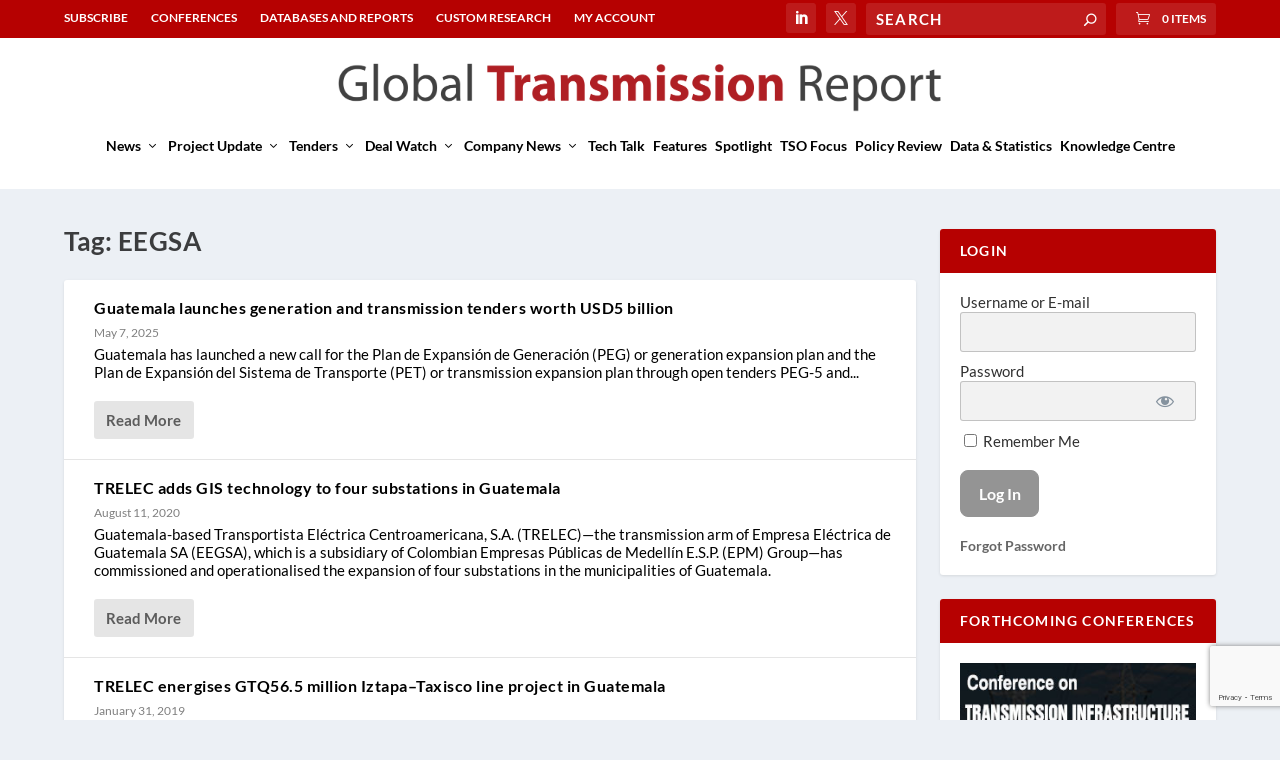

--- FILE ---
content_type: text/html; charset=UTF-8
request_url: https://globaltransmission.info/tag/eegsa/
body_size: 17521
content:
<!DOCTYPE html>
<!--[if IE 6]>
<html id="ie6" lang="en-US">
<![endif]-->
<!--[if IE 7]>
<html id="ie7" lang="en-US">
<![endif]-->
<!--[if IE 8]>
<html id="ie8" lang="en-US">
<![endif]-->
<!--[if !(IE 6) | !(IE 7) | !(IE 8)  ]><!-->
<html lang="en-US">
<!--<![endif]-->
<head>
	<meta charset="UTF-8" />
			
	<meta http-equiv="X-UA-Compatible" content="IE=edge">
	<link rel="pingback" href="https://globaltransmission.info/xmlrpc.php" />

		<!--[if lt IE 9]>
	<script src="https://globaltransmission.info/wp-content/themes/Extra/scripts/ext/html5.js" type="text/javascript"></script>
	<![endif]-->

	<script type="text/javascript">
		document.documentElement.className = 'js';
	</script>

	<link rel="preconnect" href="https://fonts.gstatic.com" crossorigin /><meta name='robots' content='index, follow, max-image-preview:large, max-snippet:-1, max-video-preview:-1' />
<script>window._wca = window._wca || [];</script>
<script type="text/javascript">
			let jqueryParams=[],jQuery=function(r){return jqueryParams=[...jqueryParams,r],jQuery},$=function(r){return jqueryParams=[...jqueryParams,r],$};window.jQuery=jQuery,window.$=jQuery;let customHeadScripts=!1;jQuery.fn=jQuery.prototype={},$.fn=jQuery.prototype={},jQuery.noConflict=function(r){if(window.jQuery)return jQuery=window.jQuery,$=window.jQuery,customHeadScripts=!0,jQuery.noConflict},jQuery.ready=function(r){jqueryParams=[...jqueryParams,r]},$.ready=function(r){jqueryParams=[...jqueryParams,r]},jQuery.load=function(r){jqueryParams=[...jqueryParams,r]},$.load=function(r){jqueryParams=[...jqueryParams,r]},jQuery.fn.ready=function(r){jqueryParams=[...jqueryParams,r]},$.fn.ready=function(r){jqueryParams=[...jqueryParams,r]};</script>
	<!-- This site is optimized with the Yoast SEO plugin v26.7 - https://yoast.com/wordpress/plugins/seo/ -->
	<title>EEGSA Archives - Global Transmission Report</title>
	<link rel="canonical" href="https://globaltransmission.info/tag/eegsa/" />
	<meta property="og:locale" content="en_US" />
	<meta property="og:type" content="article" />
	<meta property="og:title" content="EEGSA Archives - Global Transmission Report" />
	<meta property="og:url" content="https://globaltransmission.info/tag/eegsa/" />
	<meta property="og:site_name" content="Global Transmission Report" />
	<meta name="twitter:card" content="summary_large_image" />
	<script type="application/ld+json" class="yoast-schema-graph">{"@context":"https://schema.org","@graph":[{"@type":"CollectionPage","@id":"https://globaltransmission.info/tag/eegsa/","url":"https://globaltransmission.info/tag/eegsa/","name":"EEGSA Archives - Global Transmission Report","isPartOf":{"@id":"https://globaltransmission.info/#website"},"breadcrumb":{"@id":"https://globaltransmission.info/tag/eegsa/#breadcrumb"},"inLanguage":"en-US"},{"@type":"BreadcrumbList","@id":"https://globaltransmission.info/tag/eegsa/#breadcrumb","itemListElement":[{"@type":"ListItem","position":1,"name":"Home","item":"https://globaltransmission.info/"},{"@type":"ListItem","position":2,"name":"EEGSA"}]},{"@type":"WebSite","@id":"https://globaltransmission.info/#website","url":"https://globaltransmission.info/","name":"Global Transmission Report","description":"Information &amp; Analysis on Global Electricity Transmission Industry","potentialAction":[{"@type":"SearchAction","target":{"@type":"EntryPoint","urlTemplate":"https://globaltransmission.info/?s={search_term_string}"},"query-input":{"@type":"PropertyValueSpecification","valueRequired":true,"valueName":"search_term_string"}}],"inLanguage":"en-US"}]}</script>
	<!-- / Yoast SEO plugin. -->


<link rel='dns-prefetch' href='//stats.wp.com' />
<link rel="alternate" type="application/rss+xml" title="Global Transmission Report &raquo; Feed" href="https://globaltransmission.info/feed/" />
<link rel="alternate" type="application/rss+xml" title="Global Transmission Report &raquo; Comments Feed" href="https://globaltransmission.info/comments/feed/" />
<link rel="alternate" type="application/rss+xml" title="Global Transmission Report &raquo; EEGSA Tag Feed" href="https://globaltransmission.info/tag/eegsa/feed/" />
<meta content="Extra Child Theme v.1.0" name="generator"/><link rel='stylesheet' id='mp-theme-css' href='https://globaltransmission.info/wp-content/plugins/memberpress/css/ui/theme.css?ver=1.12.11' type='text/css' media='all' />
<link rel='stylesheet' id='dashicons-css' href='https://globaltransmission.info/wp-includes/css/dashicons.min.css?ver=6.9' type='text/css' media='all' />
<link rel='stylesheet' id='mp-login-css-css' href='https://globaltransmission.info/wp-content/plugins/memberpress/css/ui/login.css?ver=1.12.11' type='text/css' media='all' />
<link rel='stylesheet' id='wp-components-css' href='https://globaltransmission.info/wp-includes/css/dist/components/style.min.css?ver=6.9' type='text/css' media='all' />
<link rel='stylesheet' id='wp-preferences-css' href='https://globaltransmission.info/wp-includes/css/dist/preferences/style.min.css?ver=6.9' type='text/css' media='all' />
<link rel='stylesheet' id='wp-block-editor-css' href='https://globaltransmission.info/wp-includes/css/dist/block-editor/style.min.css?ver=6.9' type='text/css' media='all' />
<link rel='stylesheet' id='popup-maker-block-library-style-css' href='https://globaltransmission.info/wp-content/plugins/popup-maker/dist/packages/block-library-style.css?ver=dbea705cfafe089d65f1' type='text/css' media='all' />
<link rel='stylesheet' id='contact-form-7-css' href='https://globaltransmission.info/wp-content/plugins/contact-form-7/includes/css/styles.css?ver=6.1.4' type='text/css' media='all' />
<link rel='stylesheet' id='woocommerce-layout-css' href='https://globaltransmission.info/wp-content/plugins/woocommerce/assets/css/woocommerce-layout.css?ver=10.4.3' type='text/css' media='all' />
<style id='woocommerce-layout-inline-css' type='text/css'>

	.infinite-scroll .woocommerce-pagination {
		display: none;
	}
/*# sourceURL=woocommerce-layout-inline-css */
</style>
<link rel='stylesheet' id='woocommerce-smallscreen-css' href='https://globaltransmission.info/wp-content/plugins/woocommerce/assets/css/woocommerce-smallscreen.css?ver=10.4.3' type='text/css' media='only screen and (max-width: 768px)' />
<link rel='stylesheet' id='woocommerce-general-css' href='https://globaltransmission.info/wp-content/plugins/woocommerce/assets/css/woocommerce.css?ver=10.4.3' type='text/css' media='all' />
<style id='woocommerce-inline-inline-css' type='text/css'>
.woocommerce form .form-row .required { visibility: visible; }
/*# sourceURL=woocommerce-inline-inline-css */
</style>
<link rel='stylesheet' id='popup-maker-site-css' href='//globaltransmission.info/wp-content/uploads/pum/pum-site-styles.css?generated=1766485974&#038;ver=1.21.5' type='text/css' media='all' />
<link rel='stylesheet' id='extra-style-parent-css' href='https://globaltransmission.info/wp-content/themes/Extra/style-static.min.css?ver=4.27.5' type='text/css' media='all' />
<link rel='stylesheet' id='extra-style-css' href='https://globaltransmission.info/wp-content/themes/extra-child/style.css?ver=4.27.5' type='text/css' media='all' />
<script type="text/javascript" src="https://globaltransmission.info/wp-includes/js/jquery/jquery.min.js?ver=3.7.1" id="jquery-core-js"></script>
<script type="text/javascript" src="https://globaltransmission.info/wp-includes/js/jquery/jquery-migrate.min.js?ver=3.4.1" id="jquery-migrate-js"></script>
<script type="text/javascript" id="jquery-js-after">
/* <![CDATA[ */
jqueryParams.length&&$.each(jqueryParams,function(e,r){if("function"==typeof r){var n=String(r);n.replace("$","jQuery");var a=new Function("return "+n)();$(document).ready(a)}});
//# sourceURL=jquery-js-after
/* ]]> */
</script>
<script type="text/javascript" src="https://globaltransmission.info/wp-includes/js/underscore.min.js?ver=1.13.7" id="underscore-js"></script>
<script type="text/javascript" src="https://globaltransmission.info/wp-includes/js/dist/hooks.min.js?ver=dd5603f07f9220ed27f1" id="wp-hooks-js"></script>
<script type="text/javascript" src="https://globaltransmission.info/wp-includes/js/dist/i18n.min.js?ver=c26c3dc7bed366793375" id="wp-i18n-js"></script>
<script type="text/javascript" id="wp-i18n-js-after">
/* <![CDATA[ */
wp.i18n.setLocaleData( { 'text direction\u0004ltr': [ 'ltr' ] } );
//# sourceURL=wp-i18n-js-after
/* ]]> */
</script>
<script type="text/javascript" src="https://globaltransmission.info/wp-content/plugins/memberpress/js/login.js?ver=1.12.11" id="mepr-login-js-js"></script>
<script type="text/javascript" src="https://globaltransmission.info/wp-content/plugins/woocommerce/assets/js/jquery-blockui/jquery.blockUI.min.js?ver=2.7.0-wc.10.4.3" id="wc-jquery-blockui-js" defer="defer" data-wp-strategy="defer"></script>
<script type="text/javascript" src="https://globaltransmission.info/wp-content/plugins/woocommerce/assets/js/js-cookie/js.cookie.min.js?ver=2.1.4-wc.10.4.3" id="wc-js-cookie-js" defer="defer" data-wp-strategy="defer"></script>
<script type="text/javascript" id="woocommerce-js-extra">
/* <![CDATA[ */
var woocommerce_params = {"ajax_url":"/wp-admin/admin-ajax.php","wc_ajax_url":"/?wc-ajax=%%endpoint%%","i18n_password_show":"Show password","i18n_password_hide":"Hide password"};
//# sourceURL=woocommerce-js-extra
/* ]]> */
</script>
<script type="text/javascript" src="https://globaltransmission.info/wp-content/plugins/woocommerce/assets/js/frontend/woocommerce.min.js?ver=10.4.3" id="woocommerce-js" defer="defer" data-wp-strategy="defer"></script>
<script type="text/javascript" src="https://stats.wp.com/s-202603.js" id="woocommerce-analytics-js" defer="defer" data-wp-strategy="defer"></script>
<link rel="https://api.w.org/" href="https://globaltransmission.info/wp-json/" /><link rel="alternate" title="JSON" type="application/json" href="https://globaltransmission.info/wp-json/wp/v2/tags/23380" /><link rel="EditURI" type="application/rsd+xml" title="RSD" href="https://globaltransmission.info/xmlrpc.php?rsd" />

	<style>img#wpstats{display:none}</style>
		<meta name="viewport" content="width=device-width, initial-scale=1.0, maximum-scale=1.0, user-scalable=1" />	<noscript><style>.woocommerce-product-gallery{ opacity: 1 !important; }</style></noscript>
	<script src="https://kit.fontawesome.com/a8e606d90a.js" crossorigin="anonymous"></script><link rel="stylesheet" id="et-core-unified-15-cached-inline-styles" href="https://globaltransmission.info/wp-content/et-cache/15/et-core-unified-15.min.css?ver=1767772313" /><link rel="stylesheet" id="et-core-unified-cpt-deferred-15-cached-inline-styles" href="https://globaltransmission.info/wp-content/et-cache/15/et-core-unified-cpt-deferred-15.min.css?ver=1767772313" /><link rel='stylesheet' id='mediaelement-css' href='https://globaltransmission.info/wp-includes/js/mediaelement/mediaelementplayer-legacy.min.css?ver=4.2.17' type='text/css' media='all' />
<link rel='stylesheet' id='wp-mediaelement-css' href='https://globaltransmission.info/wp-includes/js/mediaelement/wp-mediaelement.min.css?ver=6.9' type='text/css' media='all' />
<style id='global-styles-inline-css' type='text/css'>
:root{--wp--preset--aspect-ratio--square: 1;--wp--preset--aspect-ratio--4-3: 4/3;--wp--preset--aspect-ratio--3-4: 3/4;--wp--preset--aspect-ratio--3-2: 3/2;--wp--preset--aspect-ratio--2-3: 2/3;--wp--preset--aspect-ratio--16-9: 16/9;--wp--preset--aspect-ratio--9-16: 9/16;--wp--preset--color--black: #000000;--wp--preset--color--cyan-bluish-gray: #abb8c3;--wp--preset--color--white: #ffffff;--wp--preset--color--pale-pink: #f78da7;--wp--preset--color--vivid-red: #cf2e2e;--wp--preset--color--luminous-vivid-orange: #ff6900;--wp--preset--color--luminous-vivid-amber: #fcb900;--wp--preset--color--light-green-cyan: #7bdcb5;--wp--preset--color--vivid-green-cyan: #00d084;--wp--preset--color--pale-cyan-blue: #8ed1fc;--wp--preset--color--vivid-cyan-blue: #0693e3;--wp--preset--color--vivid-purple: #9b51e0;--wp--preset--gradient--vivid-cyan-blue-to-vivid-purple: linear-gradient(135deg,rgb(6,147,227) 0%,rgb(155,81,224) 100%);--wp--preset--gradient--light-green-cyan-to-vivid-green-cyan: linear-gradient(135deg,rgb(122,220,180) 0%,rgb(0,208,130) 100%);--wp--preset--gradient--luminous-vivid-amber-to-luminous-vivid-orange: linear-gradient(135deg,rgb(252,185,0) 0%,rgb(255,105,0) 100%);--wp--preset--gradient--luminous-vivid-orange-to-vivid-red: linear-gradient(135deg,rgb(255,105,0) 0%,rgb(207,46,46) 100%);--wp--preset--gradient--very-light-gray-to-cyan-bluish-gray: linear-gradient(135deg,rgb(238,238,238) 0%,rgb(169,184,195) 100%);--wp--preset--gradient--cool-to-warm-spectrum: linear-gradient(135deg,rgb(74,234,220) 0%,rgb(151,120,209) 20%,rgb(207,42,186) 40%,rgb(238,44,130) 60%,rgb(251,105,98) 80%,rgb(254,248,76) 100%);--wp--preset--gradient--blush-light-purple: linear-gradient(135deg,rgb(255,206,236) 0%,rgb(152,150,240) 100%);--wp--preset--gradient--blush-bordeaux: linear-gradient(135deg,rgb(254,205,165) 0%,rgb(254,45,45) 50%,rgb(107,0,62) 100%);--wp--preset--gradient--luminous-dusk: linear-gradient(135deg,rgb(255,203,112) 0%,rgb(199,81,192) 50%,rgb(65,88,208) 100%);--wp--preset--gradient--pale-ocean: linear-gradient(135deg,rgb(255,245,203) 0%,rgb(182,227,212) 50%,rgb(51,167,181) 100%);--wp--preset--gradient--electric-grass: linear-gradient(135deg,rgb(202,248,128) 0%,rgb(113,206,126) 100%);--wp--preset--gradient--midnight: linear-gradient(135deg,rgb(2,3,129) 0%,rgb(40,116,252) 100%);--wp--preset--font-size--small: 13px;--wp--preset--font-size--medium: 20px;--wp--preset--font-size--large: 36px;--wp--preset--font-size--x-large: 42px;--wp--preset--spacing--20: 0.44rem;--wp--preset--spacing--30: 0.67rem;--wp--preset--spacing--40: 1rem;--wp--preset--spacing--50: 1.5rem;--wp--preset--spacing--60: 2.25rem;--wp--preset--spacing--70: 3.38rem;--wp--preset--spacing--80: 5.06rem;--wp--preset--shadow--natural: 6px 6px 9px rgba(0, 0, 0, 0.2);--wp--preset--shadow--deep: 12px 12px 50px rgba(0, 0, 0, 0.4);--wp--preset--shadow--sharp: 6px 6px 0px rgba(0, 0, 0, 0.2);--wp--preset--shadow--outlined: 6px 6px 0px -3px rgb(255, 255, 255), 6px 6px rgb(0, 0, 0);--wp--preset--shadow--crisp: 6px 6px 0px rgb(0, 0, 0);}:root { --wp--style--global--content-size: 856px;--wp--style--global--wide-size: 1280px; }:where(body) { margin: 0; }.wp-site-blocks > .alignleft { float: left; margin-right: 2em; }.wp-site-blocks > .alignright { float: right; margin-left: 2em; }.wp-site-blocks > .aligncenter { justify-content: center; margin-left: auto; margin-right: auto; }:where(.is-layout-flex){gap: 0.5em;}:where(.is-layout-grid){gap: 0.5em;}.is-layout-flow > .alignleft{float: left;margin-inline-start: 0;margin-inline-end: 2em;}.is-layout-flow > .alignright{float: right;margin-inline-start: 2em;margin-inline-end: 0;}.is-layout-flow > .aligncenter{margin-left: auto !important;margin-right: auto !important;}.is-layout-constrained > .alignleft{float: left;margin-inline-start: 0;margin-inline-end: 2em;}.is-layout-constrained > .alignright{float: right;margin-inline-start: 2em;margin-inline-end: 0;}.is-layout-constrained > .aligncenter{margin-left: auto !important;margin-right: auto !important;}.is-layout-constrained > :where(:not(.alignleft):not(.alignright):not(.alignfull)){max-width: var(--wp--style--global--content-size);margin-left: auto !important;margin-right: auto !important;}.is-layout-constrained > .alignwide{max-width: var(--wp--style--global--wide-size);}body .is-layout-flex{display: flex;}.is-layout-flex{flex-wrap: wrap;align-items: center;}.is-layout-flex > :is(*, div){margin: 0;}body .is-layout-grid{display: grid;}.is-layout-grid > :is(*, div){margin: 0;}body{padding-top: 0px;padding-right: 0px;padding-bottom: 0px;padding-left: 0px;}:root :where(.wp-element-button, .wp-block-button__link){background-color: #32373c;border-width: 0;color: #fff;font-family: inherit;font-size: inherit;font-style: inherit;font-weight: inherit;letter-spacing: inherit;line-height: inherit;padding-top: calc(0.667em + 2px);padding-right: calc(1.333em + 2px);padding-bottom: calc(0.667em + 2px);padding-left: calc(1.333em + 2px);text-decoration: none;text-transform: inherit;}.has-black-color{color: var(--wp--preset--color--black) !important;}.has-cyan-bluish-gray-color{color: var(--wp--preset--color--cyan-bluish-gray) !important;}.has-white-color{color: var(--wp--preset--color--white) !important;}.has-pale-pink-color{color: var(--wp--preset--color--pale-pink) !important;}.has-vivid-red-color{color: var(--wp--preset--color--vivid-red) !important;}.has-luminous-vivid-orange-color{color: var(--wp--preset--color--luminous-vivid-orange) !important;}.has-luminous-vivid-amber-color{color: var(--wp--preset--color--luminous-vivid-amber) !important;}.has-light-green-cyan-color{color: var(--wp--preset--color--light-green-cyan) !important;}.has-vivid-green-cyan-color{color: var(--wp--preset--color--vivid-green-cyan) !important;}.has-pale-cyan-blue-color{color: var(--wp--preset--color--pale-cyan-blue) !important;}.has-vivid-cyan-blue-color{color: var(--wp--preset--color--vivid-cyan-blue) !important;}.has-vivid-purple-color{color: var(--wp--preset--color--vivid-purple) !important;}.has-black-background-color{background-color: var(--wp--preset--color--black) !important;}.has-cyan-bluish-gray-background-color{background-color: var(--wp--preset--color--cyan-bluish-gray) !important;}.has-white-background-color{background-color: var(--wp--preset--color--white) !important;}.has-pale-pink-background-color{background-color: var(--wp--preset--color--pale-pink) !important;}.has-vivid-red-background-color{background-color: var(--wp--preset--color--vivid-red) !important;}.has-luminous-vivid-orange-background-color{background-color: var(--wp--preset--color--luminous-vivid-orange) !important;}.has-luminous-vivid-amber-background-color{background-color: var(--wp--preset--color--luminous-vivid-amber) !important;}.has-light-green-cyan-background-color{background-color: var(--wp--preset--color--light-green-cyan) !important;}.has-vivid-green-cyan-background-color{background-color: var(--wp--preset--color--vivid-green-cyan) !important;}.has-pale-cyan-blue-background-color{background-color: var(--wp--preset--color--pale-cyan-blue) !important;}.has-vivid-cyan-blue-background-color{background-color: var(--wp--preset--color--vivid-cyan-blue) !important;}.has-vivid-purple-background-color{background-color: var(--wp--preset--color--vivid-purple) !important;}.has-black-border-color{border-color: var(--wp--preset--color--black) !important;}.has-cyan-bluish-gray-border-color{border-color: var(--wp--preset--color--cyan-bluish-gray) !important;}.has-white-border-color{border-color: var(--wp--preset--color--white) !important;}.has-pale-pink-border-color{border-color: var(--wp--preset--color--pale-pink) !important;}.has-vivid-red-border-color{border-color: var(--wp--preset--color--vivid-red) !important;}.has-luminous-vivid-orange-border-color{border-color: var(--wp--preset--color--luminous-vivid-orange) !important;}.has-luminous-vivid-amber-border-color{border-color: var(--wp--preset--color--luminous-vivid-amber) !important;}.has-light-green-cyan-border-color{border-color: var(--wp--preset--color--light-green-cyan) !important;}.has-vivid-green-cyan-border-color{border-color: var(--wp--preset--color--vivid-green-cyan) !important;}.has-pale-cyan-blue-border-color{border-color: var(--wp--preset--color--pale-cyan-blue) !important;}.has-vivid-cyan-blue-border-color{border-color: var(--wp--preset--color--vivid-cyan-blue) !important;}.has-vivid-purple-border-color{border-color: var(--wp--preset--color--vivid-purple) !important;}.has-vivid-cyan-blue-to-vivid-purple-gradient-background{background: var(--wp--preset--gradient--vivid-cyan-blue-to-vivid-purple) !important;}.has-light-green-cyan-to-vivid-green-cyan-gradient-background{background: var(--wp--preset--gradient--light-green-cyan-to-vivid-green-cyan) !important;}.has-luminous-vivid-amber-to-luminous-vivid-orange-gradient-background{background: var(--wp--preset--gradient--luminous-vivid-amber-to-luminous-vivid-orange) !important;}.has-luminous-vivid-orange-to-vivid-red-gradient-background{background: var(--wp--preset--gradient--luminous-vivid-orange-to-vivid-red) !important;}.has-very-light-gray-to-cyan-bluish-gray-gradient-background{background: var(--wp--preset--gradient--very-light-gray-to-cyan-bluish-gray) !important;}.has-cool-to-warm-spectrum-gradient-background{background: var(--wp--preset--gradient--cool-to-warm-spectrum) !important;}.has-blush-light-purple-gradient-background{background: var(--wp--preset--gradient--blush-light-purple) !important;}.has-blush-bordeaux-gradient-background{background: var(--wp--preset--gradient--blush-bordeaux) !important;}.has-luminous-dusk-gradient-background{background: var(--wp--preset--gradient--luminous-dusk) !important;}.has-pale-ocean-gradient-background{background: var(--wp--preset--gradient--pale-ocean) !important;}.has-electric-grass-gradient-background{background: var(--wp--preset--gradient--electric-grass) !important;}.has-midnight-gradient-background{background: var(--wp--preset--gradient--midnight) !important;}.has-small-font-size{font-size: var(--wp--preset--font-size--small) !important;}.has-medium-font-size{font-size: var(--wp--preset--font-size--medium) !important;}.has-large-font-size{font-size: var(--wp--preset--font-size--large) !important;}.has-x-large-font-size{font-size: var(--wp--preset--font-size--x-large) !important;}
/*# sourceURL=global-styles-inline-css */
</style>
<link rel='stylesheet' id='wc-blocks-style-css' href='https://globaltransmission.info/wp-content/plugins/woocommerce/assets/client/blocks/wc-blocks.css?ver=wc-10.4.3' type='text/css' media='all' />
</head>
<body class="archive tag tag-eegsa tag-23380 wp-theme-Extra wp-child-theme-extra-child theme-Extra woocommerce-no-js et_extra et_extra_layout et_non_fixed_nav et_smooth_scroll et_pb_gutters3 et_primary_nav_dropdown_animation_Default et_secondary_nav_dropdown_animation_Default with_sidebar with_sidebar_right et_includes_sidebar et-db">
	<div id="page-container" class="page-container">
				<!-- Header -->
		<header class="header centered">
						<!-- #top-header -->
			<div id="top-header" style="">
				<div class="container">

					<!-- Secondary Nav -->
											<div id="et-secondary-nav" class="">
						<ul id="et-secondary-menu" class="nav"><li id="menu-item-63700" class="menu-item menu-item-type-custom menu-item-object-custom menu-item-63700"><a href="https://globaltransmission.info/subscribe/">SUBSCRIBE</a></li>
<li id="menu-item-484" class="menu-item menu-item-type-post_type menu-item-object-page menu-item-484"><a href="https://globaltransmission.info/conferences/">CONFERENCES</a></li>
<li id="menu-item-98" class="menu-item menu-item-type-post_type menu-item-object-page menu-item-98"><a href="https://globaltransmission.info/reports/">DATABASES AND REPORTS</a></li>
<li id="menu-item-97" class="menu-item menu-item-type-post_type menu-item-object-page menu-item-97"><a href="https://globaltransmission.info/custom-research/">CUSTOM RESEARCH</a></li>
<li id="menu-item-116592" class="menu-item menu-item-type-post_type menu-item-object-page menu-item-116592"><a href="https://globaltransmission.info/account/">MY ACCOUNT</a></li>
</ul>						</div>
					
					<!-- #et-info -->
					<div id="et-info">

						
						<!-- .et-extra-social-icons -->
						<ul class="et-extra-social-icons" style="">
																																														<li class="et-extra-social-icon facebook">
									<a href="https://in.linkedin.com/company/global-transmission-research" class="et-extra-icon et-extra-icon-background-hover et-extra-icon-facebook"></a>
								</li>
																																															<li class="et-extra-social-icon twitter">
									<a href="https://twitter.com/gtr_research" class="et-extra-icon et-extra-icon-background-hover et-extra-icon-twitter"></a>
								</li>
																																																																																																																																																																																																																																																																																																																																																																																																																																																																																																																																																																																																																																		</ul>
						
						<!-- .et-top-search -->
												<div class="et-top-search" style="">
							<form role="search" class="et-search-form" method="get" action="https://globaltransmission.info/">
			<input type="search" class="et-search-field" placeholder="Search" value="" name="s" title="Search for:" />
			<button class="et-search-submit"></button>
		</form>						</div>
						
						<!-- cart -->
												<span class="et-top-cart-total" style="">
							<a href="https://globaltransmission.info/cart/" class="et-cart" title="0 Items in Cart">
				<span>0 Items</span>
			</a>						</span>
											</div>
				</div><!-- /.container -->
			</div><!-- /#top-header -->

			
			<!-- Main Header -->
			<div id="main-header-wrapper">
				<div id="main-header" data-fixed-height="78">
					<div class="container">
					<!-- ET Ad -->
						
						
						<!-- Logo -->
						<a class="logo" href="https://globaltransmission.info/" data-fixed-height="100">
							<img src="https://globaltransmission.info/wp-content/uploads/2022/06/GTR-01-01.png" width="6608" height="639" alt="Global Transmission Report" id="logo" />
						</a>

						
						<!-- ET Navigation -->
						<div id="et-navigation">
							<ul id="et-menu" class="nav"><li id="menu-item-68" class="menu-item menu-item-type-taxonomy menu-item-object-category menu-item-has-children menu-item-68"><a href="https://globaltransmission.info/category/news/">News</a>
<ul class="sub-menu">
	<li id="menu-item-73" class="menu-item menu-item-type-taxonomy menu-item-object-category menu-item-73"><a href="https://globaltransmission.info/category/news/north-america-news/">North America</a></li>
	<li id="menu-item-71" class="menu-item menu-item-type-taxonomy menu-item-object-category menu-item-71"><a href="https://globaltransmission.info/category/news/latin-america-news/">Latin America</a></li>
	<li id="menu-item-69" class="menu-item menu-item-type-taxonomy menu-item-object-category menu-item-69"><a href="https://globaltransmission.info/category/news/asia-pacific-news/">Asia Pacific</a></li>
	<li id="menu-item-70" class="menu-item menu-item-type-taxonomy menu-item-object-category menu-item-70"><a href="https://globaltransmission.info/category/news/europe-news/">Europe</a></li>
	<li id="menu-item-72" class="menu-item menu-item-type-taxonomy menu-item-object-category menu-item-72"><a href="https://globaltransmission.info/category/news/middle-east-africa-news/">Middle East &#038; Africa</a></li>
</ul>
</li>
<li id="menu-item-75" class="menu-item menu-item-type-taxonomy menu-item-object-category menu-item-has-children menu-item-75"><a href="https://globaltransmission.info/category/project-update/">Project Update</a>
<ul class="sub-menu">
	<li id="menu-item-80" class="menu-item menu-item-type-taxonomy menu-item-object-category menu-item-80"><a href="https://globaltransmission.info/category/project-update/north-america-project-update/">North America</a></li>
	<li id="menu-item-78" class="menu-item menu-item-type-taxonomy menu-item-object-category menu-item-78"><a href="https://globaltransmission.info/category/project-update/latin-america-project-update/">Latin America</a></li>
	<li id="menu-item-76" class="menu-item menu-item-type-taxonomy menu-item-object-category menu-item-76"><a href="https://globaltransmission.info/category/project-update/asia-pacific-project-update/">Asia Pacific</a></li>
	<li id="menu-item-77" class="menu-item menu-item-type-taxonomy menu-item-object-category menu-item-77"><a href="https://globaltransmission.info/category/project-update/europe-project-update/">Europe</a></li>
	<li id="menu-item-79" class="menu-item menu-item-type-taxonomy menu-item-object-category menu-item-79"><a href="https://globaltransmission.info/category/project-update/middle-east-africa-project-update/">Middle East &#038; Africa</a></li>
</ul>
</li>
<li id="menu-item-82" class="menu-item menu-item-type-taxonomy menu-item-object-category menu-item-has-children menu-item-82"><a href="https://globaltransmission.info/category/tenders-contracts/">Tenders</a>
<ul class="sub-menu">
	<li id="menu-item-87" class="menu-item menu-item-type-taxonomy menu-item-object-category menu-item-87"><a href="https://globaltransmission.info/category/tenders-contracts/north-america-tenders/">North America</a></li>
	<li id="menu-item-85" class="menu-item menu-item-type-taxonomy menu-item-object-category menu-item-85"><a href="https://globaltransmission.info/category/tenders-contracts/latin-america-tenders/">Latin America</a></li>
	<li id="menu-item-83" class="menu-item menu-item-type-taxonomy menu-item-object-category menu-item-83"><a href="https://globaltransmission.info/category/tenders-contracts/asia-pacific-tenders/">Asia Pacific</a></li>
	<li id="menu-item-84" class="menu-item menu-item-type-taxonomy menu-item-object-category menu-item-84"><a href="https://globaltransmission.info/category/tenders-contracts/europe-tenders/">Europe</a></li>
	<li id="menu-item-86" class="menu-item menu-item-type-taxonomy menu-item-object-category menu-item-86"><a href="https://globaltransmission.info/category/tenders-contracts/middle-east-africa-tenders/">Middle East &#038; Africa</a></li>
</ul>
</li>
<li id="menu-item-61" class="menu-item menu-item-type-taxonomy menu-item-object-category menu-item-has-children menu-item-61"><a href="https://globaltransmission.info/category/deal-watch/">Deal Watch</a>
<ul class="sub-menu">
	<li id="menu-item-66" class="menu-item menu-item-type-taxonomy menu-item-object-category menu-item-66"><a href="https://globaltransmission.info/category/deal-watch/north-america-deal-watch/">North America</a></li>
	<li id="menu-item-64" class="menu-item menu-item-type-taxonomy menu-item-object-category menu-item-64"><a href="https://globaltransmission.info/category/deal-watch/latin-america-deal-watch/">Latin America</a></li>
	<li id="menu-item-62" class="menu-item menu-item-type-taxonomy menu-item-object-category menu-item-62"><a href="https://globaltransmission.info/category/deal-watch/asia-pacific-deal-watch/">Asia Pacific</a></li>
	<li id="menu-item-63" class="menu-item menu-item-type-taxonomy menu-item-object-category menu-item-63"><a href="https://globaltransmission.info/category/deal-watch/europe-deal-watch/">Europe</a></li>
	<li id="menu-item-65" class="menu-item menu-item-type-taxonomy menu-item-object-category menu-item-65"><a href="https://globaltransmission.info/category/deal-watch/middle-east-africa-deal-watch/">Middle East &#038; Africa</a></li>
</ul>
</li>
<li id="menu-item-54" class="menu-item menu-item-type-taxonomy menu-item-object-category menu-item-has-children menu-item-54"><a href="https://globaltransmission.info/category/company-news/">Company News</a>
<ul class="sub-menu">
	<li id="menu-item-59" class="menu-item menu-item-type-taxonomy menu-item-object-category menu-item-59"><a href="https://globaltransmission.info/category/company-news/north-america-company-news/">North America</a></li>
	<li id="menu-item-57" class="menu-item menu-item-type-taxonomy menu-item-object-category menu-item-57"><a href="https://globaltransmission.info/category/company-news/latin-america-company-news/">Latin America</a></li>
	<li id="menu-item-55" class="menu-item menu-item-type-taxonomy menu-item-object-category menu-item-55"><a href="https://globaltransmission.info/category/company-news/asia-pacific-company-news/">Asia Pacific</a></li>
	<li id="menu-item-56" class="menu-item menu-item-type-taxonomy menu-item-object-category menu-item-56"><a href="https://globaltransmission.info/category/company-news/europe-company-news/">Europe</a></li>
	<li id="menu-item-58" class="menu-item menu-item-type-taxonomy menu-item-object-category menu-item-58"><a href="https://globaltransmission.info/category/company-news/middle-east-africa-company-news/">Middle East &#038; Africa</a></li>
</ul>
</li>
<li id="menu-item-102873" class="menu-item menu-item-type-taxonomy menu-item-object-category menu-item-102873"><a href="https://globaltransmission.info/category/tech-talk/">Tech Talk</a></li>
<li id="menu-item-67" class="menu-item menu-item-type-taxonomy menu-item-object-category menu-item-67"><a href="https://globaltransmission.info/category/features/">Features</a></li>
<li id="menu-item-81" class="menu-item menu-item-type-taxonomy menu-item-object-category menu-item-81"><a href="https://globaltransmission.info/category/spotlight/">Spotlight</a></li>
<li id="menu-item-88" class="menu-item menu-item-type-taxonomy menu-item-object-category menu-item-88"><a href="https://globaltransmission.info/category/tso-focus/">TSO Focus</a></li>
<li id="menu-item-74" class="menu-item menu-item-type-taxonomy menu-item-object-category menu-item-74"><a href="https://globaltransmission.info/category/policy-review/">Policy Review</a></li>
<li id="menu-item-60" class="menu-item menu-item-type-taxonomy menu-item-object-category menu-item-60"><a href="https://globaltransmission.info/category/data-statistics/">Data &amp; Statistics</a></li>
<li id="menu-item-102872" class="menu-item menu-item-type-taxonomy menu-item-object-category menu-item-102872"><a href="https://globaltransmission.info/category/knowledge-centre/">Knowledge Centre</a></li>
</ul>							<div id="et-mobile-navigation">
			<span class="show-menu">
				<div class="show-menu-button">
					<span></span>
					<span></span>
					<span></span>
				</div>
				<p>Select Page</p>
			</span>
			<nav>
			</nav>
		</div> <!-- /#et-mobile-navigation -->						</div><!-- /#et-navigation -->
					</div><!-- /.container -->
				</div><!-- /#main-header -->
			</div><!-- /#main-header-wrapper -->

		</header>

				
<div id="main-content">
	<div class="container">
		<div id="content-area" class="with_sidebar with_sidebar_right clearfix">
			<div class="et_pb_extra_column_main">
									<h1>Tag: <span>EEGSA</span></h1>
				
									<div class="et_pb_section et_pb_section_0 et_section_regular" >
				
				
				
				
				
				
				<div class="et_pb_row et_pb_row_0">
				<div class="et_pb_column et_pb_column_4_4 et_pb_column_0  et_pb_css_mix_blend_mode_passthrough et-last-child">
				
				
				
				
				
<div  class="posts-blog-feed-module post-module et_pb_extra_module standard  et_pb_posts_blog_feed_standard_0 paginated et_pb_extra_module" style="border-color:#;" data-current_page="1" data-et_column_type="" data-show_featured_image="" data-show_author="" data-show_categories="" data-show_date="1" data-show_rating="" data-show_more="1" data-show_comments="" data-date_format="F j, Y" data-posts_per_page="20" data-order="desc" data-orderby="date" data-category_id="" data-content_length="excerpt" data-blog_feed_module_type="standard" data-hover_overlay_icon="" data-use_tax_query="1">

<div class="paginated_content">
	<div class="paginated_page paginated_page_1 active"   data-columns>
	<article id="post-149713" class="post et-format- post-149713 type-post status-publish format-standard hentry category-latin-america-news category-news tag-cnee tag-comision-nacional-de-energia-electrica tag-deocsa tag-deorsa tag-distribuidora-de-electricidad-de-occidente-s-a tag-distribuidora-de-electricidad-del-oriente-s-a tag-eegsa tag-empresa-electrica-de-guatemala-sa tag-energuate tag-generation-expansion-plan tag-guatemala tag-peg tag-pet tag-plan-de-expansion-de-generacion tag-plan-de-expansion-del-sistema-de-transporte tag-transmission-expansion-plan et-doesnt-have-format-content et_post_format-et-post-format-standard">
		<div class="header">
					</div>
				<div class="post-content">
						<h2 class="post-title entry-title"><a class="et-accent-color" style="color:#000000;" href="https://globaltransmission.info/guatemala-launches-generation-and-transmission-tenders-worth-usd5-billion-2/">Guatemala launches generation and transmission tenders worth USD5 billion</a></h2>
			<div class="post-meta vcard">
								<p><span class="updated">May 7, 2025</span></p>
			</div>
			<div class="excerpt entry-summary">
				<p>Guatemala has launched a new call for the Plan de Expansión de Generación (PEG) or generation expansion plan and the Plan de Expansión del Sistema de Transporte (PET) or transmission expansion plan through open tenders PEG-5 and...</p>

						<a class="read-more-button" data-icon="" href="https://globaltransmission.info/guatemala-launches-generation-and-transmission-tenders-worth-usd5-billion-2/">Read More</a>
								</div>
		</div>
			</article>
	<article id="post-99766" class="post et-format- post-99766 type-post status-publish format-standard hentry category-latin-america-news tag-eegsa tag-empresa-electrica-de-guatemala-sa tag-epm tag-gis tag-guatemala tag-sin tag-transportista-electrica-centroamericana tag-trelec et-doesnt-have-format-content et_post_format-et-post-format-standard">
		<div class="header">
					</div>
				<div class="post-content">
						<h2 class="post-title entry-title"><a class="et-accent-color" style="color:#000000;" href="https://globaltransmission.info/trelec-adds-gis-technology-to-four-substations-in-guatemala/">TRELEC adds GIS technology to four substations in Guatemala</a></h2>
			<div class="post-meta vcard">
								<p><span class="updated">August 11, 2020</span></p>
			</div>
			<div class="excerpt entry-summary">
				<p>Guatemala-based Transportista Eléctrica Centroamericana, S.A. (TRELEC)—the transmission arm of Empresa Eléctrica de Guatemala SA (EEGSA), which is a subsidiary of Colombian Empresas Públicas de Medellín E.S.P. (EPM) Group—has commissioned and operationalised the expansion of four substations in the municipalities of Guatemala.</p>

						<a class="read-more-button" data-icon="" href="https://globaltransmission.info/trelec-adds-gis-technology-to-four-substations-in-guatemala/">Read More</a>
								</div>
		</div>
			</article>
	<article id="post-97897" class="post et-format- post-97897 type-post status-publish format-standard hentry category-latin-america-news tag-69-kv tag-barberena tag-camotan tag-eegsa tag-empresa-electrica-de-guatemala-s-a tag-empresas-publicas-de-medellin-e-s-p tag-epm tag-esquipulas tag-guanagazapa tag-guatemala tag-iztapa tag-la-vega tag-pasaco tag-petnac tag-plan-de-expansion-del-transporte-nacional tag-quetzaltepeque tag-rio-grande tag-s-a tag-taxisco tag-transportista-electrica-centroamericana tag-trelec et-doesnt-have-format-content et_post_format-et-post-format-standard">
		<div class="header">
					</div>
				<div class="post-content">
						<h2 class="post-title entry-title"><a class="et-accent-color" style="color:#000000;" href="https://globaltransmission.info/trelec-energises-gtq56-5-million-iztapa-taxisco-line-project-in-guatemala/">TRELEC energises GTQ56.5 million Iztapa–Taxisco line project in Guatemala</a></h2>
			<div class="post-meta vcard">
								<p><span class="updated">January 31, 2019</span></p>
			</div>
			<div class="excerpt entry-summary">
				<p>Guatemala-based Transportista Eléctrica Centroamericana, S.A. (TRELEC), the transmission arm of Empresa Eléctrica de Guatemala SA (EEGSA), which is a subsidiary of Colombian Empresas Públicas de Medellín E.S.P. (EPM) Group, has commissioned the 69 kV, 16.1 km Iztapa–Taxisco line project in the country with an investment of GTQ56.5 million.</p>

						<a class="read-more-button" data-icon="" href="https://globaltransmission.info/trelec-energises-gtq56-5-million-iztapa-taxisco-line-project-in-guatemala/">Read More</a>
								</div>
		</div>
			</article>
	<article id="post-64264" class="post et-format- post-64264 type-post status-publish format-standard hentry category-tso-focus tag-bacata-substation tag-bello-guayabal-ancon-transmission-line-project tag-board-of-medellin tag-cens tag-chec tag-chile tag-colombia tag-delsur tag-edeq tag-eegsa tag-el-salvador tag-ensa tag-epm tag-essa tag-guatemala tag-guavio-substation tag-het tag-ituango-hydroelectric-project tag-latin-america tag-liquidity tag-mexico tag-nueva-esperanza tag-panama tag-petnac tag-trelec et-doesnt-have-format-content et_post_format-et-post-format-standard">
		<div class="header">
					</div>
				<div class="post-content">
						<h2 class="post-title entry-title"><a class="et-accent-color" style="color:#000000;" href="https://globaltransmission.info/empresas-publicas-de-medellin-e-s-p-group-struggling-with-liquidity-issues/">Empresas Públicas de Medellín E.S.P. Group: Struggling with liquidity issues</a></h2>
			<div class="post-meta vcard">
								<p><span class="updated">January 10, 2019</span></p>
			</div>
			<div class="excerpt entry-summary">
				<p>Empresas Públicas de Medellín E.S.P. (EPM) Group is a Colombia-based multi-utility group with business interests in power generation, transmission and distribution (T&#038;D)&#8230;.</p>

						<a class="read-more-button" data-icon="" href="https://globaltransmission.info/empresas-publicas-de-medellin-e-s-p-group-struggling-with-liquidity-issues/">Read More</a>
								</div>
		</div>
			</article>
</div><!-- /.paginated_page.paginated_page_1 -->
</div><!-- /.paginated_content -->

<span class="loader"><img src="https://globaltransmission.info/wp-content/themes/Extra/images/pagination-loading.gif" alt="Loading" /></span>

</div><!-- /.posts-blog-feed-module -->

			</div>
				
				
				
				
			</div>
				
				
			</div>							</div>
			<div class="et_pb_extra_column_sidebar">
	<div id="text-10" class="et_pb_widget widget_text"><h4 class="widgettitle">Login</h4>			<div class="textwidget">
<div class="mp_wrapper mp_login_form">
                  <!-- mp-login-form-start -->     <form name="mepr_loginform" id="mepr_loginform" class="mepr-form" action="https://globaltransmission.info/login/" method="post">
            <div class="mp-form-row mepr_username">
        <div class="mp-form-label">
                              <label for="user_login">Username or E-mail</label>
        </div>
        <input type="text" name="log" id="user_login" value="" />
      </div>
      <div class="mp-form-row mepr_password">
        <div class="mp-form-label">
          <label for="user_pass">Password</label>
          <div class="mp-hide-pw">
            <input type="password" name="pwd" id="user_pass" value="" />
            <button type="button" class="button mp-hide-pw hide-if-no-js" data-toggle="0" aria-label="Show password">
              <span class="dashicons dashicons-visibility" aria-hidden="true"></span>
            </button>
          </div>
        </div>
      </div>
            <div>
        <label><input name="rememberme" type="checkbox" id="rememberme" value="forever" /> Remember Me</label>
      </div>
      <div class="mp-spacer">&nbsp;</div>
      <div class="submit">
        <input type="submit" name="wp-submit" id="wp-submit" class="button-primary mepr-share-button " value="Log In" />
        <input type="hidden" name="redirect_to" value="https://globaltransmission.info/" />
        <input type="hidden" name="mepr_process_login_form" value="true" />
        <input type="hidden" name="mepr_is_login_page" value="true" />
      </div>
    </form>
    <div class="mp-spacer">&nbsp;</div>
    <div class="mepr-login-actions">
        <a
          href="https://globaltransmission.info/login/?action=forgot_password"
          title="Click here to reset your password"
        >
          Forgot Password        </a>
    </div>

      
    <!-- mp-login-form-end --> 
  </div>

</div>
		</div> <!-- end .et_pb_widget --><div id="text-6" class="et_pb_widget widget_text"><h4 class="widgettitle">Forthcoming Conferences</h4>			<div class="textwidget"><p><a href="https://web.cvent.com/event/ee93fcc8-5d80-4792-8e76-9a9ae4874710/summary" target="_blank" rel="noopener"><img fetchpriority="high" decoding="async" class="aligncenter wp-image-876 size-medium" src="https://globaltransmission.info/wp-content/uploads/2025/12/c4b96478-f66e-41a7-8211-17471454f6eb.jpg" alt="" width="273" height="300" /></a></p>
<p><a href="https://web.cvent.com/event/52013e9c-b1bf-4112-9d68-c00a52cf9729/summary" target="_blank" rel="noopener"><img decoding="async" class="aligncenter wp-image-876 size-medium" src="https://globaltransmission.info/wp-content/uploads/2026/01/439e2252-8827-4a7a-9dc7-f9475e3a2ad5.jpg" alt="" width="273" height="300" /></a></p>
</div>
		</div> <!-- end .et_pb_widget --><div id="text-5" class="et_pb_widget widget_text"><h4 class="widgettitle">Latest Databases and Reports</h4>			<div class="textwidget"><p><a href="https://globaltransmission.info/global-electricity-transmission-database-and-report-2026-2/" target="_blank" rel="noopener"><img decoding="async" class="size-medium wp-image-1043 aligncenter" src="https://emindiainfrastructure.com/wp-content/uploads/2025/12/ReportGTR.gif" alt="" width="273" height="300" /></a></p>
<p><a href="https://globaltransmission.info/global-electricity-tso-profiles-and-benchmarking-database-report-2026-2/" target="_blank" rel="noopener"><img decoding="async" class="size-medium wp-image-1043 aligncenter" src="https://emindiainfrastructure.com/wp-content/uploads/2025/12/Report-GTR23.gif" alt="" width="273" height="300" /></a></p>
</div>
		</div> <!-- end .et_pb_widget --><div id="text-7" class="et_pb_widget widget_text"><h4 class="widgettitle">Newsletter Archive</h4>			<div class="textwidget"><p><a href="https://globaltransmission.info/newsletters/" target="_blank" rel="noopener"><img decoding="async" class="size-medium wp-image-1948 aligncenter" src="https://globaltransmission.info/wp-content/uploads/2022/07/Newsletter-archive-247x300.jpg" alt="" width="247" height="300" srcset="https://globaltransmission.info/wp-content/uploads/2022/07/Newsletter-archive-247x300.jpg 247w, https://globaltransmission.info/wp-content/uploads/2022/07/Newsletter-archive-300x365.jpg 300w, https://globaltransmission.info/wp-content/uploads/2022/07/Newsletter-archive.jpg 427w" sizes="(max-width: 247px) 100vw, 247px" /></a></p>
</div>
		</div> <!-- end .et_pb_widget --></div>

		</div> <!-- #content-area -->
	</div> <!-- .container -->
</div> <!-- #main-content -->


	<footer id="footer" class="footer_columns_4">
		<div class="container">
	<div class="et_pb_extra_row container-width-change-notify">
						<div class="et_pb_extra_column odd column-1">
					<div id="text-8" class="et_pb_widget widget_text"><h4 class="widgettitle">Forthcoming Conferences</h4>			<div class="textwidget"><p><a href="https://web.cvent.com/event/db6d87b7-96d9-4852-b983-a95f9eb1fbeb/summary?environment=P2" target="_blank" rel="noopener"><img loading="lazy" decoding="async" class="aligncenter wp-image-876 size-medium" src="https://globaltransmission.info/wp-content/uploads/2025/11/1cd0bdf2-672e-48ef-b51c-312bde22b14b.jpg" alt="" width="273" height="300" /></a></p>
</div>
		</div> <!-- end .et_pb_widget -->				</div>
								<div class="et_pb_extra_column even column-2">
					<div id="text-2" class="et_pb_widget widget_text"><h4 class="widgettitle">About Us</h4>			<div class="textwidget"><p><a href="https://globaltransmission.info/about-us/" target="_blank" rel="noopener">About Us</a><br />
<a href="https://globaltransmission.info/our-clients/" target="_blank" rel="noopener">Our Clients</a><br />
<a href="https://globaltransmission.info/contact-us/" target="_blank" rel="noopener">Contact Us</a></p>
</div>
		</div> <!-- end .et_pb_widget --><div id="text-3" class="et_pb_widget widget_text"><h4 class="widgettitle">Our Products &#038; Services</h4>			<div class="textwidget"><p><a href="https://globaltransmission.info/subscribe/" target="_blank" rel="noopener">Website Subscription</a><br />
<a href="https://globaltransmission.info/conferences/" target="_blank" rel="noopener">Conferences</a><br />
<a href="https://globaltransmission.info/reports/" target="_blank" rel="noopener">Reports</a><br />
<a href="https://globaltransmission.info/custom-research/" target="_blank" rel="noopener">Custom Research</a></p>
</div>
		</div> <!-- end .et_pb_widget -->				</div>
								<div class="et_pb_extra_column odd column-3">
					<div id="text-4" class="et_pb_widget widget_text"><h4 class="widgettitle">Our Other Global Websites</h4>			<div class="textwidget"><p><a href="http://www.globalmasstransit.net">Global Mass Transit</a><br />
<a href="http://www.avamerica.org">AV America</a><br />
<a href="http://www.southeastasiainfra.com">Southeast Asia Infrastructure</a><br />
<a href="http://www.reglobal.co">REGlobal</a></p>
</div>
		</div> <!-- end .et_pb_widget -->				</div>
								<div class="et_pb_extra_column even column-4">
					<div id="text-9" class="et_pb_widget widget_text"><h4 class="widgettitle">Latest Reports</h4>			<div class="textwidget"><p><a href="https://globaltransmission.info/global-high-voltage-transmission-line-projects-database-and-report/" target="_blank" rel="noopener"><img loading="lazy" decoding="async" class="size-medium wp-image-1043 aligncenter" src="https://globaltransmission.info/wp-content/uploads/2026/01/4d6d4eef-8ba7-4021-be76-5c1baf2b9fec.jpg" alt="" width="273" height="300" /></a></p>
</div>
		</div> <!-- end .et_pb_widget -->				</div>
					</div>
</div>
		<div id="footer-bottom">
			<div class="container">

				<!-- Footer Info -->
				<p id="footer-info">
					Copyright © 2009-2023 | Global Transmission | All Rights Reserved|  <a href="https://gtr.mystagingwebsite.com/privacy-policy/">Privacy Policy</a> | <a href="https://gtr.mystagingwebsite.com/terms/">Terms & Conditions</a>| <a href="https://globaltransmission.info/refund_policy/">Refund Policy</a> | <a href="https://gtr.mystagingwebsite.com/sitemap/">Sitemap</a> |
					</p>

				<!-- Footer Navigation -->
								<div id="footer-nav">
											<ul class="et-extra-social-icons" style="">
																																								<li class="et-extra-social-icon facebook">
								<a href="https://in.linkedin.com/company/global-transmission-research" class="et-extra-icon et-extra-icon-background-none et-extra-icon-facebook"></a>
							</li>
																																									<li class="et-extra-social-icon twitter">
								<a href="https://twitter.com/gtr_research" class="et-extra-icon et-extra-icon-background-none et-extra-icon-twitter"></a>
							</li>
																																																																																																																																																																																																																																																																																																																																																																																																																																																																																																																																																				</ul>
									</div> <!-- /#et-footer-nav -->
				
			</div>
		</div>
	</footer>
	</div> <!-- #page-container -->

			<span title="Back To Top" id="back_to_top"></span>
	
	<script type="speculationrules">
{"prefetch":[{"source":"document","where":{"and":[{"href_matches":"/*"},{"not":{"href_matches":["/wp-*.php","/wp-admin/*","/wp-content/uploads/*","/wp-content/*","/wp-content/plugins/*","/wp-content/themes/extra-child/*","/wp-content/themes/Extra/*","/*\\?(.+)"]}},{"not":{"selector_matches":"a[rel~=\"nofollow\"]"}},{"not":{"selector_matches":".no-prefetch, .no-prefetch a"}}]},"eagerness":"conservative"}]}
</script>
<div 
	id="pum-156226" 
	role="dialog" 
	aria-modal="false"
	class="pum pum-overlay pum-theme-153717 pum-theme-lightbox popmake-overlay click_open" 
	data-popmake="{&quot;id&quot;:156226,&quot;slug&quot;:&quot;global-electricity-transmission-report-and-database-2025-34&quot;,&quot;theme_id&quot;:153717,&quot;cookies&quot;:[],&quot;triggers&quot;:[{&quot;type&quot;:&quot;click_open&quot;,&quot;settings&quot;:{&quot;cookie_name&quot;:&quot;&quot;,&quot;extra_selectors&quot;:&quot;&quot;}}],&quot;mobile_disabled&quot;:null,&quot;tablet_disabled&quot;:null,&quot;meta&quot;:{&quot;display&quot;:{&quot;stackable&quot;:false,&quot;overlay_disabled&quot;:false,&quot;scrollable_content&quot;:false,&quot;disable_reposition&quot;:false,&quot;size&quot;:&quot;small&quot;,&quot;responsive_min_width&quot;:&quot;0%&quot;,&quot;responsive_min_width_unit&quot;:false,&quot;responsive_max_width&quot;:&quot;100%&quot;,&quot;responsive_max_width_unit&quot;:false,&quot;custom_width&quot;:&quot;640px&quot;,&quot;custom_width_unit&quot;:false,&quot;custom_height&quot;:&quot;380px&quot;,&quot;custom_height_unit&quot;:false,&quot;custom_height_auto&quot;:false,&quot;location&quot;:&quot;center top&quot;,&quot;position_from_trigger&quot;:false,&quot;position_top&quot;:&quot;100&quot;,&quot;position_left&quot;:&quot;0&quot;,&quot;position_bottom&quot;:&quot;0&quot;,&quot;position_right&quot;:&quot;0&quot;,&quot;position_fixed&quot;:false,&quot;animation_type&quot;:&quot;fade&quot;,&quot;animation_speed&quot;:&quot;350&quot;,&quot;animation_origin&quot;:&quot;center top&quot;,&quot;overlay_zindex&quot;:false,&quot;zindex&quot;:&quot;1999999999&quot;},&quot;close&quot;:{&quot;text&quot;:&quot;X&quot;,&quot;button_delay&quot;:&quot;0&quot;,&quot;overlay_click&quot;:false,&quot;esc_press&quot;:false,&quot;f4_press&quot;:false},&quot;click_open&quot;:[]}}">

	<div id="popmake-156226" class="pum-container popmake theme-153717 pum-responsive pum-responsive-small responsive size-small">

				
				
		
				<div class="pum-content popmake-content" tabindex="0">
			<p style="text-align: center;"><strong>Kindly fill the form below to download the Brochure.</strong></p>
<p style="text-align: center;">
<div class="wpcf7 no-js" id="wpcf7-f156225-o1" lang="en-US" dir="ltr" data-wpcf7-id="156225">
<div class="screen-reader-response"><p role="status" aria-live="polite" aria-atomic="true"></p> <ul></ul></div>
<form action="/tag/eegsa/#wpcf7-f156225-o1" method="post" class="wpcf7-form init" aria-label="Contact form" novalidate="novalidate" data-status="init">
<fieldset class="hidden-fields-container"><input type="hidden" name="_wpcf7" value="156225" /><input type="hidden" name="_wpcf7_version" value="6.1.4" /><input type="hidden" name="_wpcf7_locale" value="en_US" /><input type="hidden" name="_wpcf7_unit_tag" value="wpcf7-f156225-o1" /><input type="hidden" name="_wpcf7_container_post" value="0" /><input type="hidden" name="_wpcf7_posted_data_hash" value="" /><input type="hidden" name="_wpcf7_recaptcha_response" value="" />
</fieldset>
<p><label> Name<span style="color:#FF0000">*</span><br />
<span class="wpcf7-form-control-wrap" data-name="your-name"><input size="40" maxlength="400" class="wpcf7-form-control wpcf7-text wpcf7-validates-as-required" aria-required="true" aria-invalid="false" value="" type="text" name="your-name" /></span> </label><br />
<label> Company Email Address<span style="color:#FF0000">*</span><br />
<span class="wpcf7-form-control-wrap" data-name="your-email"><input size="40" maxlength="400" class="wpcf7-form-control wpcf7-email wpcf7-validates-as-required wpcf7-text wpcf7-validates-as-email" aria-required="true" aria-invalid="false" value="" type="email" name="your-email" /></span> </label><br />
<label> Company Name<span style="color:#FF0000">*</span><br />
<span class="wpcf7-form-control-wrap" data-name="your-company"><input size="40" maxlength="400" class="wpcf7-form-control wpcf7-text wpcf7-validates-as-required" aria-required="true" aria-invalid="false" value="" type="text" name="your-company" /></span></label><br />
<label> Designation<br />
<span class="wpcf7-form-control-wrap" data-name="your-designation"><input size="40" maxlength="400" class="wpcf7-form-control wpcf7-text" aria-invalid="false" value="" type="text" name="your-designation" /></span></label><br />
<label> Phone Number<br />
<span class="wpcf7-form-control-wrap" data-name="tel-496"><input size="40" maxlength="400" class="wpcf7-form-control wpcf7-tel wpcf7-text wpcf7-validates-as-tel" aria-invalid="false" value="" type="tel" name="tel-496" /></span> </label><br />
<input class="wpcf7-form-control wpcf7-submit has-spinner" type="submit" value="SUBMIT" />
</p><p style="display: none !important;" class="akismet-fields-container" data-prefix="_wpcf7_ak_"><label>&#916;<textarea name="_wpcf7_ak_hp_textarea" cols="45" rows="8" maxlength="100"></textarea></label><input type="hidden" id="ak_js_1" name="_wpcf7_ak_js" value="23"/><script>document.getElementById( "ak_js_1" ).setAttribute( "value", ( new Date() ).getTime() );</script></p><input type='hidden' class='wpcf7-pum' value='{"closepopup":false,"closedelay":0,"openpopup":false,"openpopup_id":0}' /><div class="wpcf7-response-output" aria-hidden="true"></div>
</form>
</div>
</p>
		</div>

				
							<button type="button" class="pum-close popmake-close" aria-label="Close">
			X			</button>
		
	</div>

</div>
<div 
	id="pum-155983" 
	role="dialog" 
	aria-modal="false"
	class="pum pum-overlay pum-theme-153717 pum-theme-lightbox popmake-overlay click_open" 
	data-popmake="{&quot;id&quot;:155983,&quot;slug&quot;:&quot;electricity-transmission-in-the-us-report-2025&quot;,&quot;theme_id&quot;:153717,&quot;cookies&quot;:[],&quot;triggers&quot;:[{&quot;type&quot;:&quot;click_open&quot;,&quot;settings&quot;:{&quot;extra_selectors&quot;:&quot;&quot;}}],&quot;mobile_disabled&quot;:null,&quot;tablet_disabled&quot;:null,&quot;meta&quot;:{&quot;display&quot;:{&quot;stackable&quot;:false,&quot;overlay_disabled&quot;:false,&quot;scrollable_content&quot;:false,&quot;disable_reposition&quot;:false,&quot;size&quot;:&quot;small&quot;,&quot;responsive_min_width&quot;:&quot;0%&quot;,&quot;responsive_min_width_unit&quot;:false,&quot;responsive_max_width&quot;:&quot;100%&quot;,&quot;responsive_max_width_unit&quot;:false,&quot;custom_width&quot;:&quot;640px&quot;,&quot;custom_width_unit&quot;:false,&quot;custom_height&quot;:&quot;380px&quot;,&quot;custom_height_unit&quot;:false,&quot;custom_height_auto&quot;:false,&quot;location&quot;:&quot;center top&quot;,&quot;position_from_trigger&quot;:false,&quot;position_top&quot;:&quot;100&quot;,&quot;position_left&quot;:&quot;0&quot;,&quot;position_bottom&quot;:&quot;0&quot;,&quot;position_right&quot;:&quot;0&quot;,&quot;position_fixed&quot;:false,&quot;animation_type&quot;:&quot;fade&quot;,&quot;animation_speed&quot;:&quot;350&quot;,&quot;animation_origin&quot;:&quot;center top&quot;,&quot;overlay_zindex&quot;:false,&quot;zindex&quot;:&quot;1999999999&quot;},&quot;close&quot;:{&quot;text&quot;:&quot;X&quot;,&quot;button_delay&quot;:&quot;0&quot;,&quot;overlay_click&quot;:false,&quot;esc_press&quot;:false,&quot;f4_press&quot;:false},&quot;click_open&quot;:[]}}">

	<div id="popmake-155983" class="pum-container popmake theme-153717 pum-responsive pum-responsive-small responsive size-small">

				
				
		
				<div class="pum-content popmake-content" tabindex="0">
			<p style="text-align: center;"><strong>Kindly fill the form below to download the Brochure.</strong></p>
<p style="text-align: center;">
<div class="wpcf7 no-js" id="wpcf7-f155981-o2" lang="en-US" dir="ltr" data-wpcf7-id="155981">
<div class="screen-reader-response"><p role="status" aria-live="polite" aria-atomic="true"></p> <ul></ul></div>
<form action="/tag/eegsa/#wpcf7-f155981-o2" method="post" class="wpcf7-form init" aria-label="Contact form" novalidate="novalidate" data-status="init">
<fieldset class="hidden-fields-container"><input type="hidden" name="_wpcf7" value="155981" /><input type="hidden" name="_wpcf7_version" value="6.1.4" /><input type="hidden" name="_wpcf7_locale" value="en_US" /><input type="hidden" name="_wpcf7_unit_tag" value="wpcf7-f155981-o2" /><input type="hidden" name="_wpcf7_container_post" value="0" /><input type="hidden" name="_wpcf7_posted_data_hash" value="" /><input type="hidden" name="_wpcf7_recaptcha_response" value="" />
</fieldset>
<p><label> Name<span style="color:#FF0000">*</span><br />
<span class="wpcf7-form-control-wrap" data-name="your-name"><input size="40" maxlength="400" class="wpcf7-form-control wpcf7-text wpcf7-validates-as-required" aria-required="true" aria-invalid="false" value="" type="text" name="your-name" /></span> </label><br />
<label> Company Email Address<span style="color:#FF0000">*</span><br />
<span class="wpcf7-form-control-wrap" data-name="your-email"><input size="40" maxlength="400" class="wpcf7-form-control wpcf7-email wpcf7-validates-as-required wpcf7-text wpcf7-validates-as-email" aria-required="true" aria-invalid="false" value="" type="email" name="your-email" /></span> </label><br />
<label> Company Name<span style="color:#FF0000">*</span><br />
<span class="wpcf7-form-control-wrap" data-name="your-company"><input size="40" maxlength="400" class="wpcf7-form-control wpcf7-text wpcf7-validates-as-required" aria-required="true" aria-invalid="false" value="" type="text" name="your-company" /></span></label><br />
<label> Designation<br />
<span class="wpcf7-form-control-wrap" data-name="your-designation"><input size="40" maxlength="400" class="wpcf7-form-control wpcf7-text" aria-invalid="false" value="" type="text" name="your-designation" /></span></label><br />
<label> Phone Number<br />
<span class="wpcf7-form-control-wrap" data-name="tel-496"><input size="40" maxlength="400" class="wpcf7-form-control wpcf7-tel wpcf7-text wpcf7-validates-as-tel" aria-invalid="false" value="" type="tel" name="tel-496" /></span> </label><br />
<input class="wpcf7-form-control wpcf7-submit has-spinner" type="submit" value="SUBMIT" />
</p><p style="display: none !important;" class="akismet-fields-container" data-prefix="_wpcf7_ak_"><label>&#916;<textarea name="_wpcf7_ak_hp_textarea" cols="45" rows="8" maxlength="100"></textarea></label><input type="hidden" id="ak_js_2" name="_wpcf7_ak_js" value="73"/><script>document.getElementById( "ak_js_2" ).setAttribute( "value", ( new Date() ).getTime() );</script></p><input type='hidden' class='wpcf7-pum' value='{"closepopup":false,"closedelay":0,"openpopup":false,"openpopup_id":0}' /><div class="wpcf7-response-output" aria-hidden="true"></div>
</form>
</div>
</p>
		</div>

				
							<button type="button" class="pum-close popmake-close" aria-label="Close">
			X			</button>
		
	</div>

</div>
<div 
	id="pum-153725" 
	role="dialog" 
	aria-modal="false"
	class="pum pum-overlay pum-theme-153717 pum-theme-lightbox popmake-overlay click_open" 
	data-popmake="{&quot;id&quot;:153725,&quot;slug&quot;:&quot;global-transmission-substation-market-report-2025-2034&quot;,&quot;theme_id&quot;:153717,&quot;cookies&quot;:[],&quot;triggers&quot;:[{&quot;type&quot;:&quot;click_open&quot;,&quot;settings&quot;:{&quot;cookie_name&quot;:[&quot;pum-153725&quot;],&quot;extra_selectors&quot;:&quot;&quot;}}],&quot;mobile_disabled&quot;:null,&quot;tablet_disabled&quot;:null,&quot;meta&quot;:{&quot;display&quot;:{&quot;stackable&quot;:false,&quot;overlay_disabled&quot;:false,&quot;scrollable_content&quot;:false,&quot;disable_reposition&quot;:false,&quot;size&quot;:&quot;small&quot;,&quot;responsive_min_width&quot;:&quot;0%&quot;,&quot;responsive_min_width_unit&quot;:false,&quot;responsive_max_width&quot;:&quot;100%&quot;,&quot;responsive_max_width_unit&quot;:false,&quot;custom_width&quot;:&quot;640px&quot;,&quot;custom_width_unit&quot;:false,&quot;custom_height&quot;:&quot;380px&quot;,&quot;custom_height_unit&quot;:false,&quot;custom_height_auto&quot;:false,&quot;location&quot;:&quot;center top&quot;,&quot;position_from_trigger&quot;:false,&quot;position_top&quot;:&quot;100&quot;,&quot;position_left&quot;:&quot;0&quot;,&quot;position_bottom&quot;:&quot;0&quot;,&quot;position_right&quot;:&quot;0&quot;,&quot;position_fixed&quot;:false,&quot;animation_type&quot;:&quot;fade&quot;,&quot;animation_speed&quot;:&quot;350&quot;,&quot;animation_origin&quot;:&quot;center top&quot;,&quot;overlay_zindex&quot;:false,&quot;zindex&quot;:&quot;1999999999&quot;},&quot;close&quot;:{&quot;text&quot;:&quot;X&quot;,&quot;button_delay&quot;:&quot;0&quot;,&quot;overlay_click&quot;:false,&quot;esc_press&quot;:false,&quot;f4_press&quot;:false},&quot;click_open&quot;:[]}}">

	<div id="popmake-153725" class="pum-container popmake theme-153717 pum-responsive pum-responsive-small responsive size-small">

				
				
		
				<div class="pum-content popmake-content" tabindex="0">
			<p style="text-align: center;"><strong>Kindly fill the form below to download the Brochure.</strong></p>

<div class="wpcf7 no-js" id="wpcf7-f153692-o3" lang="en-US" dir="ltr" data-wpcf7-id="153692">
<div class="screen-reader-response"><p role="status" aria-live="polite" aria-atomic="true"></p> <ul></ul></div>
<form action="/tag/eegsa/#wpcf7-f153692-o3" method="post" class="wpcf7-form init" aria-label="Contact form" novalidate="novalidate" data-status="init">
<fieldset class="hidden-fields-container"><input type="hidden" name="_wpcf7" value="153692" /><input type="hidden" name="_wpcf7_version" value="6.1.4" /><input type="hidden" name="_wpcf7_locale" value="en_US" /><input type="hidden" name="_wpcf7_unit_tag" value="wpcf7-f153692-o3" /><input type="hidden" name="_wpcf7_container_post" value="0" /><input type="hidden" name="_wpcf7_posted_data_hash" value="" /><input type="hidden" name="_wpcf7_recaptcha_response" value="" />
</fieldset>
<p><label> Name<span style="color:#FF0000">*</span><br />
<span class="wpcf7-form-control-wrap" data-name="your-name"><input size="40" maxlength="400" class="wpcf7-form-control wpcf7-text wpcf7-validates-as-required" aria-required="true" aria-invalid="false" value="" type="text" name="your-name" /></span> </label><br />
<label> Company Email Address<span style="color:#FF0000">*</span><br />
<span class="wpcf7-form-control-wrap" data-name="your-email"><input size="40" maxlength="400" class="wpcf7-form-control wpcf7-email wpcf7-validates-as-required wpcf7-text wpcf7-validates-as-email" aria-required="true" aria-invalid="false" value="" type="email" name="your-email" /></span> </label><br />
<label> Company Name<span style="color:#FF0000">*</span><br />
<span class="wpcf7-form-control-wrap" data-name="your-company"><input size="40" maxlength="400" class="wpcf7-form-control wpcf7-text wpcf7-validates-as-required" aria-required="true" aria-invalid="false" value="" type="text" name="your-company" /></span></label><br />
<label> Designation<br />
<span class="wpcf7-form-control-wrap" data-name="your-designation"><input size="40" maxlength="400" class="wpcf7-form-control wpcf7-text" aria-invalid="false" value="" type="text" name="your-designation" /></span></label><br />
<label> Phone Number<br />
<span class="wpcf7-form-control-wrap" data-name="tel-496"><input size="40" maxlength="400" class="wpcf7-form-control wpcf7-tel wpcf7-text wpcf7-validates-as-tel" aria-invalid="false" value="" type="tel" name="tel-496" /></span> </label><br />
<input class="wpcf7-form-control wpcf7-submit has-spinner" type="submit" value="SUBMIT" />
</p><p style="display: none !important;" class="akismet-fields-container" data-prefix="_wpcf7_ak_"><label>&#916;<textarea name="_wpcf7_ak_hp_textarea" cols="45" rows="8" maxlength="100"></textarea></label><input type="hidden" id="ak_js_3" name="_wpcf7_ak_js" value="77"/><script>document.getElementById( "ak_js_3" ).setAttribute( "value", ( new Date() ).getTime() );</script></p><input type='hidden' class='wpcf7-pum' value='{"closepopup":false,"closedelay":0,"openpopup":false,"openpopup_id":0}' /><div class="wpcf7-response-output" aria-hidden="true"></div>
</form>
</div>

		</div>

				
							<button type="button" class="pum-close popmake-close" aria-label="Close">
			X			</button>
		
	</div>

</div>
<style id="et-builder-googlefonts-inline">/* Original: https://fonts.googleapis.com/css?family=Lato:100,100italic,300,300italic,regular,italic,700,700italic,900,900italic&#038;subset=latin,latin-ext&#038;display=swap *//* User Agent: Mozilla/5.0 (Unknown; Linux x86_64) AppleWebKit/538.1 (KHTML, like Gecko) Safari/538.1 Daum/4.1 */@font-face {font-family: 'Lato';font-style: italic;font-weight: 100;font-display: swap;src: url(https://fonts.gstatic.com/s/lato/v25/S6u-w4BMUTPHjxsIPx-mPCc.ttf) format('truetype');}@font-face {font-family: 'Lato';font-style: italic;font-weight: 300;font-display: swap;src: url(https://fonts.gstatic.com/s/lato/v25/S6u_w4BMUTPHjxsI9w2_FQfo.ttf) format('truetype');}@font-face {font-family: 'Lato';font-style: italic;font-weight: 400;font-display: swap;src: url(https://fonts.gstatic.com/s/lato/v25/S6u8w4BMUTPHjxsAUi-v.ttf) format('truetype');}@font-face {font-family: 'Lato';font-style: italic;font-weight: 700;font-display: swap;src: url(https://fonts.gstatic.com/s/lato/v25/S6u_w4BMUTPHjxsI5wq_FQfo.ttf) format('truetype');}@font-face {font-family: 'Lato';font-style: italic;font-weight: 900;font-display: swap;src: url(https://fonts.gstatic.com/s/lato/v25/S6u_w4BMUTPHjxsI3wi_FQfo.ttf) format('truetype');}@font-face {font-family: 'Lato';font-style: normal;font-weight: 100;font-display: swap;src: url(https://fonts.gstatic.com/s/lato/v25/S6u8w4BMUTPHh30AUi-v.ttf) format('truetype');}@font-face {font-family: 'Lato';font-style: normal;font-weight: 300;font-display: swap;src: url(https://fonts.gstatic.com/s/lato/v25/S6u9w4BMUTPHh7USSwaPHA.ttf) format('truetype');}@font-face {font-family: 'Lato';font-style: normal;font-weight: 400;font-display: swap;src: url(https://fonts.gstatic.com/s/lato/v25/S6uyw4BMUTPHjxAwWw.ttf) format('truetype');}@font-face {font-family: 'Lato';font-style: normal;font-weight: 700;font-display: swap;src: url(https://fonts.gstatic.com/s/lato/v25/S6u9w4BMUTPHh6UVSwaPHA.ttf) format('truetype');}@font-face {font-family: 'Lato';font-style: normal;font-weight: 900;font-display: swap;src: url(https://fonts.gstatic.com/s/lato/v25/S6u9w4BMUTPHh50XSwaPHA.ttf) format('truetype');}/* User Agent: Mozilla/5.0 (Windows NT 6.1; WOW64; rv:27.0) Gecko/20100101 Firefox/27.0 */@font-face {font-family: 'Lato';font-style: italic;font-weight: 100;font-display: swap;src: url(https://fonts.gstatic.com/l/font?kit=S6u-w4BMUTPHjxsIPx-mPCQ&skey=3404b88e33a27f67&v=v25) format('woff');}@font-face {font-family: 'Lato';font-style: italic;font-weight: 300;font-display: swap;src: url(https://fonts.gstatic.com/l/font?kit=S6u_w4BMUTPHjxsI9w2_FQfr&skey=8107d606b7e3d38e&v=v25) format('woff');}@font-face {font-family: 'Lato';font-style: italic;font-weight: 400;font-display: swap;src: url(https://fonts.gstatic.com/l/font?kit=S6u8w4BMUTPHjxsAUi-s&skey=51512958f8cff7a8&v=v25) format('woff');}@font-face {font-family: 'Lato';font-style: italic;font-weight: 700;font-display: swap;src: url(https://fonts.gstatic.com/l/font?kit=S6u_w4BMUTPHjxsI5wq_FQfr&skey=5334e9c0b67702e2&v=v25) format('woff');}@font-face {font-family: 'Lato';font-style: italic;font-weight: 900;font-display: swap;src: url(https://fonts.gstatic.com/l/font?kit=S6u_w4BMUTPHjxsI3wi_FQfr&skey=4066143815f8bfc2&v=v25) format('woff');}@font-face {font-family: 'Lato';font-style: normal;font-weight: 100;font-display: swap;src: url(https://fonts.gstatic.com/l/font?kit=S6u8w4BMUTPHh30AUi-s&skey=cfa1ba7b04a1ba34&v=v25) format('woff');}@font-face {font-family: 'Lato';font-style: normal;font-weight: 300;font-display: swap;src: url(https://fonts.gstatic.com/l/font?kit=S6u9w4BMUTPHh7USSwaPHw&skey=91f32e07d083dd3a&v=v25) format('woff');}@font-face {font-family: 'Lato';font-style: normal;font-weight: 400;font-display: swap;src: url(https://fonts.gstatic.com/l/font?kit=S6uyw4BMUTPHjxAwWA&skey=2d58b92a99e1c086&v=v25) format('woff');}@font-face {font-family: 'Lato';font-style: normal;font-weight: 700;font-display: swap;src: url(https://fonts.gstatic.com/l/font?kit=S6u9w4BMUTPHh6UVSwaPHw&skey=3480a19627739c0d&v=v25) format('woff');}@font-face {font-family: 'Lato';font-style: normal;font-weight: 900;font-display: swap;src: url(https://fonts.gstatic.com/l/font?kit=S6u9w4BMUTPHh50XSwaPHw&skey=d01acf708cb3b73b&v=v25) format('woff');}/* User Agent: Mozilla/5.0 (Windows NT 6.3; rv:39.0) Gecko/20100101 Firefox/39.0 */@font-face {font-family: 'Lato';font-style: italic;font-weight: 100;font-display: swap;src: url(https://fonts.gstatic.com/s/lato/v25/S6u-w4BMUTPHjxsIPx-mPCI.woff2) format('woff2');}@font-face {font-family: 'Lato';font-style: italic;font-weight: 300;font-display: swap;src: url(https://fonts.gstatic.com/s/lato/v25/S6u_w4BMUTPHjxsI9w2_FQft.woff2) format('woff2');}@font-face {font-family: 'Lato';font-style: italic;font-weight: 400;font-display: swap;src: url(https://fonts.gstatic.com/s/lato/v25/S6u8w4BMUTPHjxsAUi-q.woff2) format('woff2');}@font-face {font-family: 'Lato';font-style: italic;font-weight: 700;font-display: swap;src: url(https://fonts.gstatic.com/s/lato/v25/S6u_w4BMUTPHjxsI5wq_FQft.woff2) format('woff2');}@font-face {font-family: 'Lato';font-style: italic;font-weight: 900;font-display: swap;src: url(https://fonts.gstatic.com/s/lato/v25/S6u_w4BMUTPHjxsI3wi_FQft.woff2) format('woff2');}@font-face {font-family: 'Lato';font-style: normal;font-weight: 100;font-display: swap;src: url(https://fonts.gstatic.com/s/lato/v25/S6u8w4BMUTPHh30AUi-q.woff2) format('woff2');}@font-face {font-family: 'Lato';font-style: normal;font-weight: 300;font-display: swap;src: url(https://fonts.gstatic.com/s/lato/v25/S6u9w4BMUTPHh7USSwaPGQ.woff2) format('woff2');}@font-face {font-family: 'Lato';font-style: normal;font-weight: 400;font-display: swap;src: url(https://fonts.gstatic.com/s/lato/v25/S6uyw4BMUTPHjxAwXg.woff2) format('woff2');}@font-face {font-family: 'Lato';font-style: normal;font-weight: 700;font-display: swap;src: url(https://fonts.gstatic.com/s/lato/v25/S6u9w4BMUTPHh6UVSwaPGQ.woff2) format('woff2');}@font-face {font-family: 'Lato';font-style: normal;font-weight: 900;font-display: swap;src: url(https://fonts.gstatic.com/s/lato/v25/S6u9w4BMUTPHh50XSwaPGQ.woff2) format('woff2');}</style>	<script type='text/javascript'>
		(function () {
			var c = document.body.className;
			c = c.replace(/woocommerce-no-js/, 'woocommerce-js');
			document.body.className = c;
		})();
	</script>
	<!-- Global site tag (gtag.js) - Google Analytics -->
<script async src="https://www.googletagmanager.com/gtag/js?id=UA-6144774-1"></script>
<script>
  window.dataLayer = window.dataLayer || [];
  function gtag(){dataLayer.push(arguments);}
  gtag('js', new Date());

  gtag('config', 'UA-6144774-1');
</script>

<!-- Google tag (gtag.js) by Megha-Rashmi-Akhilesh-->
<script async src="https://www.googletagmanager.com/gtag/js?id=G-V4YNTJY105"></script>
<script>
window.dataLayer = window.dataLayer || [];
function gtag(){dataLayer.push(arguments);}
gtag('js', new Date());

gtag('config', 'G-V4YNTJY105');
</script>
<script type="text/javascript" src="https://globaltransmission.info/wp-content/plugins/contact-form-7/includes/swv/js/index.js?ver=6.1.4" id="swv-js"></script>
<script type="text/javascript" id="contact-form-7-js-before">
/* <![CDATA[ */
var wpcf7 = {
    "api": {
        "root": "https:\/\/globaltransmission.info\/wp-json\/",
        "namespace": "contact-form-7\/v1"
    },
    "cached": 1
};
var wpcf7 = {
    "api": {
        "root": "https:\/\/globaltransmission.info\/wp-json\/",
        "namespace": "contact-form-7\/v1"
    },
    "cached": 1
};
var wpcf7 = {
    "api": {
        "root": "https:\/\/globaltransmission.info\/wp-json\/",
        "namespace": "contact-form-7\/v1"
    },
    "cached": 1
};
var wpcf7 = {
    "api": {
        "root": "https:\/\/globaltransmission.info\/wp-json\/",
        "namespace": "contact-form-7\/v1"
    },
    "cached": 1
};
//# sourceURL=contact-form-7-js-before
/* ]]> */
</script>
<script type="text/javascript" src="https://globaltransmission.info/wp-content/plugins/contact-form-7/includes/js/index.js?ver=6.1.4" id="contact-form-7-js"></script>
<script type="text/javascript" src="https://globaltransmission.info/wp-includes/js/masonry.min.js?ver=4.2.2" id="masonry-js"></script>
<script type="text/javascript" id="extra-scripts-js-extra">
/* <![CDATA[ */
var EXTRA = {"images_uri":"https://globaltransmission.info/wp-content/themes/Extra/images/","ajaxurl":"https://globaltransmission.info/wp-admin/admin-ajax.php","your_rating":"Your Rating:","item_in_cart_count":"%d Item in Cart","items_in_cart_count":"%d Items in Cart","item_count":"%d Item","items_count":"%d Items","rating_nonce":"d1423ef3bc","timeline_nonce":"4f8985dcb1","blog_feed_nonce":"d926fdfd87","error":"There was a problem, please try again.","contact_error_name_required":"Name field cannot be empty.","contact_error_email_required":"Email field cannot be empty.","contact_error_email_invalid":"Please enter a valid email address.","is_ab_testing_active":"","is_cache_plugin_active":"yes"};
var et_builder_utils_params = {"condition":{"diviTheme":false,"extraTheme":true},"scrollLocations":["app","top"],"builderScrollLocations":{"desktop":"app","tablet":"app","phone":"app"},"onloadScrollLocation":"app","builderType":"fe"};
var et_frontend_scripts = {"builderCssContainerPrefix":"#et-boc","builderCssLayoutPrefix":"#et-boc .et-l"};
var et_pb_custom = {"ajaxurl":"https://globaltransmission.info/wp-admin/admin-ajax.php","images_uri":"https://globaltransmission.info/wp-content/themes/Extra/images","builder_images_uri":"https://globaltransmission.info/wp-content/themes/Extra/includes/builder/images","et_frontend_nonce":"9e65170392","subscription_failed":"Please, check the fields below to make sure you entered the correct information.","et_ab_log_nonce":"02ce6ea7d3","fill_message":"Please, fill in the following fields:","contact_error_message":"Please, fix the following errors:","invalid":"Invalid email","captcha":"Captcha","prev":"Prev","previous":"Previous","next":"Next","wrong_captcha":"You entered the wrong number in captcha.","wrong_checkbox":"Checkbox","ignore_waypoints":"no","is_divi_theme_used":"","widget_search_selector":".widget_search","ab_tests":[],"is_ab_testing_active":"","page_id":"15","unique_test_id":"","ab_bounce_rate":"5","is_cache_plugin_active":"yes","is_shortcode_tracking":"","tinymce_uri":"https://globaltransmission.info/wp-content/themes/Extra/includes/builder/frontend-builder/assets/vendors","accent_color":"#","waypoints_options":{"context":[".pum-overlay"]}};
var EXTRA_TAX_QUERY = [{"taxonomy":"post_tag","terms":["eegsa"],"field":"slug","operator":"IN","include_children":true}];
var et_pb_box_shadow_elements = [];
//# sourceURL=extra-scripts-js-extra
/* ]]> */
</script>
<script type="text/javascript" src="https://globaltransmission.info/wp-content/themes/Extra/scripts/scripts.min.js?ver=4.27.5" id="extra-scripts-js"></script>
<script type="text/javascript" src="https://globaltransmission.info/wp-includes/js/dist/vendor/wp-polyfill.min.js?ver=3.15.0" id="wp-polyfill-js"></script>
<script type="text/javascript" src="https://globaltransmission.info/wp-content/plugins/jetpack/jetpack_vendor/automattic/woocommerce-analytics/build/woocommerce-analytics-client.js?minify=false&amp;ver=75adc3c1e2933e2c8c6a" id="woocommerce-analytics-client-js" defer="defer" data-wp-strategy="defer"></script>
<script type="text/javascript" src="https://globaltransmission.info/wp-content/themes/Extra/includes/builder/feature/dynamic-assets/assets/js/jquery.fitvids.js?ver=4.27.5" id="fitvids-js"></script>
<script type="text/javascript" src="https://globaltransmission.info/wp-content/plugins/woocommerce/assets/js/sourcebuster/sourcebuster.min.js?ver=10.4.3" id="sourcebuster-js-js"></script>
<script type="text/javascript" id="wc-order-attribution-js-extra">
/* <![CDATA[ */
var wc_order_attribution = {"params":{"lifetime":1.0e-5,"session":30,"base64":false,"ajaxurl":"https://globaltransmission.info/wp-admin/admin-ajax.php","prefix":"wc_order_attribution_","allowTracking":true},"fields":{"source_type":"current.typ","referrer":"current_add.rf","utm_campaign":"current.cmp","utm_source":"current.src","utm_medium":"current.mdm","utm_content":"current.cnt","utm_id":"current.id","utm_term":"current.trm","utm_source_platform":"current.plt","utm_creative_format":"current.fmt","utm_marketing_tactic":"current.tct","session_entry":"current_add.ep","session_start_time":"current_add.fd","session_pages":"session.pgs","session_count":"udata.vst","user_agent":"udata.uag"}};
//# sourceURL=wc-order-attribution-js-extra
/* ]]> */
</script>
<script type="text/javascript" src="https://globaltransmission.info/wp-content/plugins/woocommerce/assets/js/frontend/order-attribution.min.js?ver=10.4.3" id="wc-order-attribution-js"></script>
<script defer type="text/javascript" src="https://globaltransmission.info/wp-content/plugins/akismet/_inc/akismet-frontend.js?ver=1704837122" id="akismet-frontend-js"></script>
<script type="text/javascript" src="https://globaltransmission.info/wp-includes/js/jquery/ui/core.min.js?ver=1.13.3" id="jquery-ui-core-js"></script>
<script type="text/javascript" id="popup-maker-site-js-extra">
/* <![CDATA[ */
var pum_vars = {"version":"1.21.5","pm_dir_url":"https://globaltransmission.info/wp-content/plugins/popup-maker/","ajaxurl":"https://globaltransmission.info/wp-admin/admin-ajax.php","restapi":"https://globaltransmission.info/wp-json/pum/v1","rest_nonce":null,"default_theme":"153716","debug_mode":"","disable_tracking":"","home_url":"/","message_position":"top","core_sub_forms_enabled":"1","popups":[],"cookie_domain":"","analytics_enabled":"1","analytics_route":"analytics","analytics_api":"https://globaltransmission.info/wp-json/pum/v1"};
var pum_sub_vars = {"ajaxurl":"https://globaltransmission.info/wp-admin/admin-ajax.php","message_position":"top"};
var pum_popups = {"pum-156226":{"triggers":[{"type":"click_open","settings":{"cookie_name":"","extra_selectors":""}}],"cookies":[],"disable_on_mobile":false,"disable_on_tablet":false,"atc_promotion":null,"explain":null,"type_section":null,"theme_id":"153717","size":"small","responsive_min_width":"0%","responsive_max_width":"100%","custom_width":"640px","custom_height_auto":false,"custom_height":"380px","scrollable_content":false,"animation_type":"fade","animation_speed":"350","animation_origin":"center top","open_sound":"none","custom_sound":"","location":"center top","position_top":"100","position_bottom":"0","position_left":"0","position_right":"0","position_from_trigger":false,"position_fixed":false,"overlay_disabled":false,"stackable":false,"disable_reposition":false,"zindex":"1999999999","close_button_delay":"0","fi_promotion":null,"close_on_form_submission":false,"close_on_form_submission_delay":"0","close_on_overlay_click":false,"close_on_esc_press":false,"close_on_f4_press":false,"disable_form_reopen":false,"disable_accessibility":false,"theme_slug":"lightbox","id":156226,"slug":"global-electricity-transmission-report-and-database-2025-34"},"pum-155983":{"triggers":[{"type":"click_open","settings":{"extra_selectors":""}}],"cookies":[],"disable_on_mobile":false,"disable_on_tablet":false,"atc_promotion":null,"explain":null,"type_section":null,"theme_id":"153717","size":"small","responsive_min_width":"0%","responsive_max_width":"100%","custom_width":"640px","custom_height_auto":false,"custom_height":"380px","scrollable_content":false,"animation_type":"fade","animation_speed":"350","animation_origin":"center top","open_sound":"none","custom_sound":"","location":"center top","position_top":"100","position_bottom":"0","position_left":"0","position_right":"0","position_from_trigger":false,"position_fixed":false,"overlay_disabled":false,"stackable":false,"disable_reposition":false,"zindex":"1999999999","close_button_delay":"0","fi_promotion":null,"close_on_form_submission":false,"close_on_form_submission_delay":"0","close_on_overlay_click":false,"close_on_esc_press":false,"close_on_f4_press":false,"disable_form_reopen":false,"disable_accessibility":false,"theme_slug":"lightbox","id":155983,"slug":"electricity-transmission-in-the-us-report-2025"},"pum-153725":{"triggers":[{"type":"click_open","settings":{"cookie_name":["pum-153725"],"extra_selectors":""}}],"cookies":[],"disable_on_mobile":false,"disable_on_tablet":false,"atc_promotion":null,"explain":null,"type_section":null,"theme_id":"153717","size":"small","responsive_min_width":"0%","responsive_max_width":"100%","custom_width":"640px","custom_height_auto":false,"custom_height":"380px","scrollable_content":false,"animation_type":"fade","animation_speed":"350","animation_origin":"center top","open_sound":"none","custom_sound":"","location":"center top","position_top":"100","position_bottom":"0","position_left":"0","position_right":"0","position_from_trigger":false,"position_fixed":false,"overlay_disabled":false,"stackable":false,"disable_reposition":false,"zindex":"1999999999","close_button_delay":"0","fi_promotion":null,"close_on_form_submission":false,"close_on_form_submission_delay":"0","close_on_overlay_click":false,"close_on_esc_press":false,"close_on_f4_press":false,"disable_form_reopen":false,"disable_accessibility":false,"theme_slug":"lightbox","id":153725,"slug":"global-transmission-substation-market-report-2025-2034"}};
//# sourceURL=popup-maker-site-js-extra
/* ]]> */
</script>
<script type="text/javascript" src="//globaltransmission.info/wp-content/uploads/pum/pum-site-scripts.js?defer&amp;generated=1766485974&amp;ver=1.21.5" id="popup-maker-site-js"></script>
<script type="text/javascript" id="et-builder-cpt-modules-wrapper-js-extra">
/* <![CDATA[ */
var et_modules_wrapper = {"builderCssContainerPrefix":"#et-boc","builderCssLayoutPrefix":"#et-boc .et-l"};
//# sourceURL=et-builder-cpt-modules-wrapper-js-extra
/* ]]> */
</script>
<script type="text/javascript" src="https://globaltransmission.info/wp-content/themes/Extra/includes/builder/scripts/cpt-modules-wrapper.js?ver=4.27.5" id="et-builder-cpt-modules-wrapper-js"></script>
<script type="text/javascript" src="https://globaltransmission.info/wp-content/themes/Extra/core/admin/js/common.js?ver=4.27.5" id="et-core-common-js"></script>
<script type="text/javascript" src="https://www.google.com/recaptcha/api.js?render=6Le_gLsrAAAAALkiB4gPTVsYkQw9oLw6s_hmiI5P&amp;ver=3.0" id="google-recaptcha-js"></script>
<script type="text/javascript" id="wpcf7-recaptcha-js-before">
/* <![CDATA[ */
var wpcf7_recaptcha = {
    "sitekey": "6Le_gLsrAAAAALkiB4gPTVsYkQw9oLw6s_hmiI5P",
    "actions": {
        "homepage": "homepage",
        "contactform": "contactform"
    }
};
//# sourceURL=wpcf7-recaptcha-js-before
/* ]]> */
</script>
<script type="text/javascript" src="https://globaltransmission.info/wp-content/plugins/contact-form-7/modules/recaptcha/index.js?ver=6.1.4" id="wpcf7-recaptcha-js"></script>
<script type="text/javascript" id="jetpack-stats-js-before">
/* <![CDATA[ */
_stq = window._stq || [];
_stq.push([ "view", {"v":"ext","blog":"247104460","post":"0","tz":"0","srv":"globaltransmission.info","arch_tag":"eegsa","arch_results":"4","hp":"atomic","ac":"3","amp":"0","j":"1:15.5-a.1"} ]);
_stq.push([ "clickTrackerInit", "247104460", "0" ]);
//# sourceURL=jetpack-stats-js-before
/* ]]> */
</script>
<script type="text/javascript" src="https://stats.wp.com/e-202603.js" id="jetpack-stats-js" defer="defer" data-wp-strategy="defer"></script>
<script type="text/javascript" id="mediaelement-core-js-before">
/* <![CDATA[ */
var mejsL10n = {"language":"en","strings":{"mejs.download-file":"Download File","mejs.install-flash":"You are using a browser that does not have Flash player enabled or installed. Please turn on your Flash player plugin or download the latest version from https://get.adobe.com/flashplayer/","mejs.fullscreen":"Fullscreen","mejs.play":"Play","mejs.pause":"Pause","mejs.time-slider":"Time Slider","mejs.time-help-text":"Use Left/Right Arrow keys to advance one second, Up/Down arrows to advance ten seconds.","mejs.live-broadcast":"Live Broadcast","mejs.volume-help-text":"Use Up/Down Arrow keys to increase or decrease volume.","mejs.unmute":"Unmute","mejs.mute":"Mute","mejs.volume-slider":"Volume Slider","mejs.video-player":"Video Player","mejs.audio-player":"Audio Player","mejs.captions-subtitles":"Captions/Subtitles","mejs.captions-chapters":"Chapters","mejs.none":"None","mejs.afrikaans":"Afrikaans","mejs.albanian":"Albanian","mejs.arabic":"Arabic","mejs.belarusian":"Belarusian","mejs.bulgarian":"Bulgarian","mejs.catalan":"Catalan","mejs.chinese":"Chinese","mejs.chinese-simplified":"Chinese (Simplified)","mejs.chinese-traditional":"Chinese (Traditional)","mejs.croatian":"Croatian","mejs.czech":"Czech","mejs.danish":"Danish","mejs.dutch":"Dutch","mejs.english":"English","mejs.estonian":"Estonian","mejs.filipino":"Filipino","mejs.finnish":"Finnish","mejs.french":"French","mejs.galician":"Galician","mejs.german":"German","mejs.greek":"Greek","mejs.haitian-creole":"Haitian Creole","mejs.hebrew":"Hebrew","mejs.hindi":"Hindi","mejs.hungarian":"Hungarian","mejs.icelandic":"Icelandic","mejs.indonesian":"Indonesian","mejs.irish":"Irish","mejs.italian":"Italian","mejs.japanese":"Japanese","mejs.korean":"Korean","mejs.latvian":"Latvian","mejs.lithuanian":"Lithuanian","mejs.macedonian":"Macedonian","mejs.malay":"Malay","mejs.maltese":"Maltese","mejs.norwegian":"Norwegian","mejs.persian":"Persian","mejs.polish":"Polish","mejs.portuguese":"Portuguese","mejs.romanian":"Romanian","mejs.russian":"Russian","mejs.serbian":"Serbian","mejs.slovak":"Slovak","mejs.slovenian":"Slovenian","mejs.spanish":"Spanish","mejs.swahili":"Swahili","mejs.swedish":"Swedish","mejs.tagalog":"Tagalog","mejs.thai":"Thai","mejs.turkish":"Turkish","mejs.ukrainian":"Ukrainian","mejs.vietnamese":"Vietnamese","mejs.welsh":"Welsh","mejs.yiddish":"Yiddish"}};
//# sourceURL=mediaelement-core-js-before
/* ]]> */
</script>
<script type="text/javascript" src="https://globaltransmission.info/wp-includes/js/mediaelement/mediaelement-and-player.min.js?ver=4.2.17" id="mediaelement-core-js"></script>
<script type="text/javascript" src="https://globaltransmission.info/wp-includes/js/mediaelement/mediaelement-migrate.min.js?ver=6.9" id="mediaelement-migrate-js"></script>
<script type="text/javascript" id="mediaelement-js-extra">
/* <![CDATA[ */
var _wpmejsSettings = {"pluginPath":"/wp-includes/js/mediaelement/","classPrefix":"mejs-","stretching":"responsive","audioShortcodeLibrary":"mediaelement","videoShortcodeLibrary":"mediaelement"};
//# sourceURL=mediaelement-js-extra
/* ]]> */
</script>
<script type="text/javascript" src="https://globaltransmission.info/wp-includes/js/mediaelement/wp-mediaelement.min.js?ver=6.9" id="wp-mediaelement-js"></script>
		<script type="text/javascript">
			(function() {
			var t   = document.createElement( 'script' );
			t.type  = 'text/javascript';
			t.async = true;
			t.id    = 'gauges-tracker';
			t.setAttribute( 'data-site-id', '6267ad8973954674a14dfbca' );
			t.src = '//secure.gaug.es/track.js';
			var s = document.getElementsByTagName( 'script' )[0];
			s.parentNode.insertBefore( t, s );
			})();
		</script>
				<script type="text/javascript">
			(function() {
				window.wcAnalytics = window.wcAnalytics || {};
				const wcAnalytics = window.wcAnalytics;

				// Set the assets URL for webpack to find the split assets.
				wcAnalytics.assets_url = 'https://globaltransmission.info/wp-content/plugins/jetpack/jetpack_vendor/automattic/woocommerce-analytics/src/../build/';

				// Set the REST API tracking endpoint URL.
				wcAnalytics.trackEndpoint = 'https://globaltransmission.info/wp-json/woocommerce-analytics/v1/track';

				// Set common properties for all events.
				wcAnalytics.commonProps = {"blog_id":247104460,"store_id":"d42249c9-959a-4cfa-9adc-aaeafd9ac1df","ui":null,"url":"https://globaltransmission.info","woo_version":"10.4.3","wp_version":"6.9","store_admin":0,"device":"desktop","store_currency":"USD","timezone":"+00:00","is_guest":1};

				// Set the event queue.
				wcAnalytics.eventQueue = [];

				// Features.
				wcAnalytics.features = {
					ch: false,
					sessionTracking: false,
					proxy: false,
				};

				wcAnalytics.breadcrumbs = ["Posts tagged \u0026ldquo;EEGSA\u0026rdquo;"];

				// Page context flags.
				wcAnalytics.pages = {
					isAccountPage: false,
					isCart: false,
				};
			})();
		</script>
		</body>
</html>


--- FILE ---
content_type: text/html; charset=utf-8
request_url: https://www.google.com/recaptcha/api2/anchor?ar=1&k=6Le_gLsrAAAAALkiB4gPTVsYkQw9oLw6s_hmiI5P&co=aHR0cHM6Ly9nbG9iYWx0cmFuc21pc3Npb24uaW5mbzo0NDM.&hl=en&v=PoyoqOPhxBO7pBk68S4YbpHZ&size=invisible&anchor-ms=20000&execute-ms=30000&cb=8pg3ppa6f568
body_size: 48649
content:
<!DOCTYPE HTML><html dir="ltr" lang="en"><head><meta http-equiv="Content-Type" content="text/html; charset=UTF-8">
<meta http-equiv="X-UA-Compatible" content="IE=edge">
<title>reCAPTCHA</title>
<style type="text/css">
/* cyrillic-ext */
@font-face {
  font-family: 'Roboto';
  font-style: normal;
  font-weight: 400;
  font-stretch: 100%;
  src: url(//fonts.gstatic.com/s/roboto/v48/KFO7CnqEu92Fr1ME7kSn66aGLdTylUAMa3GUBHMdazTgWw.woff2) format('woff2');
  unicode-range: U+0460-052F, U+1C80-1C8A, U+20B4, U+2DE0-2DFF, U+A640-A69F, U+FE2E-FE2F;
}
/* cyrillic */
@font-face {
  font-family: 'Roboto';
  font-style: normal;
  font-weight: 400;
  font-stretch: 100%;
  src: url(//fonts.gstatic.com/s/roboto/v48/KFO7CnqEu92Fr1ME7kSn66aGLdTylUAMa3iUBHMdazTgWw.woff2) format('woff2');
  unicode-range: U+0301, U+0400-045F, U+0490-0491, U+04B0-04B1, U+2116;
}
/* greek-ext */
@font-face {
  font-family: 'Roboto';
  font-style: normal;
  font-weight: 400;
  font-stretch: 100%;
  src: url(//fonts.gstatic.com/s/roboto/v48/KFO7CnqEu92Fr1ME7kSn66aGLdTylUAMa3CUBHMdazTgWw.woff2) format('woff2');
  unicode-range: U+1F00-1FFF;
}
/* greek */
@font-face {
  font-family: 'Roboto';
  font-style: normal;
  font-weight: 400;
  font-stretch: 100%;
  src: url(//fonts.gstatic.com/s/roboto/v48/KFO7CnqEu92Fr1ME7kSn66aGLdTylUAMa3-UBHMdazTgWw.woff2) format('woff2');
  unicode-range: U+0370-0377, U+037A-037F, U+0384-038A, U+038C, U+038E-03A1, U+03A3-03FF;
}
/* math */
@font-face {
  font-family: 'Roboto';
  font-style: normal;
  font-weight: 400;
  font-stretch: 100%;
  src: url(//fonts.gstatic.com/s/roboto/v48/KFO7CnqEu92Fr1ME7kSn66aGLdTylUAMawCUBHMdazTgWw.woff2) format('woff2');
  unicode-range: U+0302-0303, U+0305, U+0307-0308, U+0310, U+0312, U+0315, U+031A, U+0326-0327, U+032C, U+032F-0330, U+0332-0333, U+0338, U+033A, U+0346, U+034D, U+0391-03A1, U+03A3-03A9, U+03B1-03C9, U+03D1, U+03D5-03D6, U+03F0-03F1, U+03F4-03F5, U+2016-2017, U+2034-2038, U+203C, U+2040, U+2043, U+2047, U+2050, U+2057, U+205F, U+2070-2071, U+2074-208E, U+2090-209C, U+20D0-20DC, U+20E1, U+20E5-20EF, U+2100-2112, U+2114-2115, U+2117-2121, U+2123-214F, U+2190, U+2192, U+2194-21AE, U+21B0-21E5, U+21F1-21F2, U+21F4-2211, U+2213-2214, U+2216-22FF, U+2308-230B, U+2310, U+2319, U+231C-2321, U+2336-237A, U+237C, U+2395, U+239B-23B7, U+23D0, U+23DC-23E1, U+2474-2475, U+25AF, U+25B3, U+25B7, U+25BD, U+25C1, U+25CA, U+25CC, U+25FB, U+266D-266F, U+27C0-27FF, U+2900-2AFF, U+2B0E-2B11, U+2B30-2B4C, U+2BFE, U+3030, U+FF5B, U+FF5D, U+1D400-1D7FF, U+1EE00-1EEFF;
}
/* symbols */
@font-face {
  font-family: 'Roboto';
  font-style: normal;
  font-weight: 400;
  font-stretch: 100%;
  src: url(//fonts.gstatic.com/s/roboto/v48/KFO7CnqEu92Fr1ME7kSn66aGLdTylUAMaxKUBHMdazTgWw.woff2) format('woff2');
  unicode-range: U+0001-000C, U+000E-001F, U+007F-009F, U+20DD-20E0, U+20E2-20E4, U+2150-218F, U+2190, U+2192, U+2194-2199, U+21AF, U+21E6-21F0, U+21F3, U+2218-2219, U+2299, U+22C4-22C6, U+2300-243F, U+2440-244A, U+2460-24FF, U+25A0-27BF, U+2800-28FF, U+2921-2922, U+2981, U+29BF, U+29EB, U+2B00-2BFF, U+4DC0-4DFF, U+FFF9-FFFB, U+10140-1018E, U+10190-1019C, U+101A0, U+101D0-101FD, U+102E0-102FB, U+10E60-10E7E, U+1D2C0-1D2D3, U+1D2E0-1D37F, U+1F000-1F0FF, U+1F100-1F1AD, U+1F1E6-1F1FF, U+1F30D-1F30F, U+1F315, U+1F31C, U+1F31E, U+1F320-1F32C, U+1F336, U+1F378, U+1F37D, U+1F382, U+1F393-1F39F, U+1F3A7-1F3A8, U+1F3AC-1F3AF, U+1F3C2, U+1F3C4-1F3C6, U+1F3CA-1F3CE, U+1F3D4-1F3E0, U+1F3ED, U+1F3F1-1F3F3, U+1F3F5-1F3F7, U+1F408, U+1F415, U+1F41F, U+1F426, U+1F43F, U+1F441-1F442, U+1F444, U+1F446-1F449, U+1F44C-1F44E, U+1F453, U+1F46A, U+1F47D, U+1F4A3, U+1F4B0, U+1F4B3, U+1F4B9, U+1F4BB, U+1F4BF, U+1F4C8-1F4CB, U+1F4D6, U+1F4DA, U+1F4DF, U+1F4E3-1F4E6, U+1F4EA-1F4ED, U+1F4F7, U+1F4F9-1F4FB, U+1F4FD-1F4FE, U+1F503, U+1F507-1F50B, U+1F50D, U+1F512-1F513, U+1F53E-1F54A, U+1F54F-1F5FA, U+1F610, U+1F650-1F67F, U+1F687, U+1F68D, U+1F691, U+1F694, U+1F698, U+1F6AD, U+1F6B2, U+1F6B9-1F6BA, U+1F6BC, U+1F6C6-1F6CF, U+1F6D3-1F6D7, U+1F6E0-1F6EA, U+1F6F0-1F6F3, U+1F6F7-1F6FC, U+1F700-1F7FF, U+1F800-1F80B, U+1F810-1F847, U+1F850-1F859, U+1F860-1F887, U+1F890-1F8AD, U+1F8B0-1F8BB, U+1F8C0-1F8C1, U+1F900-1F90B, U+1F93B, U+1F946, U+1F984, U+1F996, U+1F9E9, U+1FA00-1FA6F, U+1FA70-1FA7C, U+1FA80-1FA89, U+1FA8F-1FAC6, U+1FACE-1FADC, U+1FADF-1FAE9, U+1FAF0-1FAF8, U+1FB00-1FBFF;
}
/* vietnamese */
@font-face {
  font-family: 'Roboto';
  font-style: normal;
  font-weight: 400;
  font-stretch: 100%;
  src: url(//fonts.gstatic.com/s/roboto/v48/KFO7CnqEu92Fr1ME7kSn66aGLdTylUAMa3OUBHMdazTgWw.woff2) format('woff2');
  unicode-range: U+0102-0103, U+0110-0111, U+0128-0129, U+0168-0169, U+01A0-01A1, U+01AF-01B0, U+0300-0301, U+0303-0304, U+0308-0309, U+0323, U+0329, U+1EA0-1EF9, U+20AB;
}
/* latin-ext */
@font-face {
  font-family: 'Roboto';
  font-style: normal;
  font-weight: 400;
  font-stretch: 100%;
  src: url(//fonts.gstatic.com/s/roboto/v48/KFO7CnqEu92Fr1ME7kSn66aGLdTylUAMa3KUBHMdazTgWw.woff2) format('woff2');
  unicode-range: U+0100-02BA, U+02BD-02C5, U+02C7-02CC, U+02CE-02D7, U+02DD-02FF, U+0304, U+0308, U+0329, U+1D00-1DBF, U+1E00-1E9F, U+1EF2-1EFF, U+2020, U+20A0-20AB, U+20AD-20C0, U+2113, U+2C60-2C7F, U+A720-A7FF;
}
/* latin */
@font-face {
  font-family: 'Roboto';
  font-style: normal;
  font-weight: 400;
  font-stretch: 100%;
  src: url(//fonts.gstatic.com/s/roboto/v48/KFO7CnqEu92Fr1ME7kSn66aGLdTylUAMa3yUBHMdazQ.woff2) format('woff2');
  unicode-range: U+0000-00FF, U+0131, U+0152-0153, U+02BB-02BC, U+02C6, U+02DA, U+02DC, U+0304, U+0308, U+0329, U+2000-206F, U+20AC, U+2122, U+2191, U+2193, U+2212, U+2215, U+FEFF, U+FFFD;
}
/* cyrillic-ext */
@font-face {
  font-family: 'Roboto';
  font-style: normal;
  font-weight: 500;
  font-stretch: 100%;
  src: url(//fonts.gstatic.com/s/roboto/v48/KFO7CnqEu92Fr1ME7kSn66aGLdTylUAMa3GUBHMdazTgWw.woff2) format('woff2');
  unicode-range: U+0460-052F, U+1C80-1C8A, U+20B4, U+2DE0-2DFF, U+A640-A69F, U+FE2E-FE2F;
}
/* cyrillic */
@font-face {
  font-family: 'Roboto';
  font-style: normal;
  font-weight: 500;
  font-stretch: 100%;
  src: url(//fonts.gstatic.com/s/roboto/v48/KFO7CnqEu92Fr1ME7kSn66aGLdTylUAMa3iUBHMdazTgWw.woff2) format('woff2');
  unicode-range: U+0301, U+0400-045F, U+0490-0491, U+04B0-04B1, U+2116;
}
/* greek-ext */
@font-face {
  font-family: 'Roboto';
  font-style: normal;
  font-weight: 500;
  font-stretch: 100%;
  src: url(//fonts.gstatic.com/s/roboto/v48/KFO7CnqEu92Fr1ME7kSn66aGLdTylUAMa3CUBHMdazTgWw.woff2) format('woff2');
  unicode-range: U+1F00-1FFF;
}
/* greek */
@font-face {
  font-family: 'Roboto';
  font-style: normal;
  font-weight: 500;
  font-stretch: 100%;
  src: url(//fonts.gstatic.com/s/roboto/v48/KFO7CnqEu92Fr1ME7kSn66aGLdTylUAMa3-UBHMdazTgWw.woff2) format('woff2');
  unicode-range: U+0370-0377, U+037A-037F, U+0384-038A, U+038C, U+038E-03A1, U+03A3-03FF;
}
/* math */
@font-face {
  font-family: 'Roboto';
  font-style: normal;
  font-weight: 500;
  font-stretch: 100%;
  src: url(//fonts.gstatic.com/s/roboto/v48/KFO7CnqEu92Fr1ME7kSn66aGLdTylUAMawCUBHMdazTgWw.woff2) format('woff2');
  unicode-range: U+0302-0303, U+0305, U+0307-0308, U+0310, U+0312, U+0315, U+031A, U+0326-0327, U+032C, U+032F-0330, U+0332-0333, U+0338, U+033A, U+0346, U+034D, U+0391-03A1, U+03A3-03A9, U+03B1-03C9, U+03D1, U+03D5-03D6, U+03F0-03F1, U+03F4-03F5, U+2016-2017, U+2034-2038, U+203C, U+2040, U+2043, U+2047, U+2050, U+2057, U+205F, U+2070-2071, U+2074-208E, U+2090-209C, U+20D0-20DC, U+20E1, U+20E5-20EF, U+2100-2112, U+2114-2115, U+2117-2121, U+2123-214F, U+2190, U+2192, U+2194-21AE, U+21B0-21E5, U+21F1-21F2, U+21F4-2211, U+2213-2214, U+2216-22FF, U+2308-230B, U+2310, U+2319, U+231C-2321, U+2336-237A, U+237C, U+2395, U+239B-23B7, U+23D0, U+23DC-23E1, U+2474-2475, U+25AF, U+25B3, U+25B7, U+25BD, U+25C1, U+25CA, U+25CC, U+25FB, U+266D-266F, U+27C0-27FF, U+2900-2AFF, U+2B0E-2B11, U+2B30-2B4C, U+2BFE, U+3030, U+FF5B, U+FF5D, U+1D400-1D7FF, U+1EE00-1EEFF;
}
/* symbols */
@font-face {
  font-family: 'Roboto';
  font-style: normal;
  font-weight: 500;
  font-stretch: 100%;
  src: url(//fonts.gstatic.com/s/roboto/v48/KFO7CnqEu92Fr1ME7kSn66aGLdTylUAMaxKUBHMdazTgWw.woff2) format('woff2');
  unicode-range: U+0001-000C, U+000E-001F, U+007F-009F, U+20DD-20E0, U+20E2-20E4, U+2150-218F, U+2190, U+2192, U+2194-2199, U+21AF, U+21E6-21F0, U+21F3, U+2218-2219, U+2299, U+22C4-22C6, U+2300-243F, U+2440-244A, U+2460-24FF, U+25A0-27BF, U+2800-28FF, U+2921-2922, U+2981, U+29BF, U+29EB, U+2B00-2BFF, U+4DC0-4DFF, U+FFF9-FFFB, U+10140-1018E, U+10190-1019C, U+101A0, U+101D0-101FD, U+102E0-102FB, U+10E60-10E7E, U+1D2C0-1D2D3, U+1D2E0-1D37F, U+1F000-1F0FF, U+1F100-1F1AD, U+1F1E6-1F1FF, U+1F30D-1F30F, U+1F315, U+1F31C, U+1F31E, U+1F320-1F32C, U+1F336, U+1F378, U+1F37D, U+1F382, U+1F393-1F39F, U+1F3A7-1F3A8, U+1F3AC-1F3AF, U+1F3C2, U+1F3C4-1F3C6, U+1F3CA-1F3CE, U+1F3D4-1F3E0, U+1F3ED, U+1F3F1-1F3F3, U+1F3F5-1F3F7, U+1F408, U+1F415, U+1F41F, U+1F426, U+1F43F, U+1F441-1F442, U+1F444, U+1F446-1F449, U+1F44C-1F44E, U+1F453, U+1F46A, U+1F47D, U+1F4A3, U+1F4B0, U+1F4B3, U+1F4B9, U+1F4BB, U+1F4BF, U+1F4C8-1F4CB, U+1F4D6, U+1F4DA, U+1F4DF, U+1F4E3-1F4E6, U+1F4EA-1F4ED, U+1F4F7, U+1F4F9-1F4FB, U+1F4FD-1F4FE, U+1F503, U+1F507-1F50B, U+1F50D, U+1F512-1F513, U+1F53E-1F54A, U+1F54F-1F5FA, U+1F610, U+1F650-1F67F, U+1F687, U+1F68D, U+1F691, U+1F694, U+1F698, U+1F6AD, U+1F6B2, U+1F6B9-1F6BA, U+1F6BC, U+1F6C6-1F6CF, U+1F6D3-1F6D7, U+1F6E0-1F6EA, U+1F6F0-1F6F3, U+1F6F7-1F6FC, U+1F700-1F7FF, U+1F800-1F80B, U+1F810-1F847, U+1F850-1F859, U+1F860-1F887, U+1F890-1F8AD, U+1F8B0-1F8BB, U+1F8C0-1F8C1, U+1F900-1F90B, U+1F93B, U+1F946, U+1F984, U+1F996, U+1F9E9, U+1FA00-1FA6F, U+1FA70-1FA7C, U+1FA80-1FA89, U+1FA8F-1FAC6, U+1FACE-1FADC, U+1FADF-1FAE9, U+1FAF0-1FAF8, U+1FB00-1FBFF;
}
/* vietnamese */
@font-face {
  font-family: 'Roboto';
  font-style: normal;
  font-weight: 500;
  font-stretch: 100%;
  src: url(//fonts.gstatic.com/s/roboto/v48/KFO7CnqEu92Fr1ME7kSn66aGLdTylUAMa3OUBHMdazTgWw.woff2) format('woff2');
  unicode-range: U+0102-0103, U+0110-0111, U+0128-0129, U+0168-0169, U+01A0-01A1, U+01AF-01B0, U+0300-0301, U+0303-0304, U+0308-0309, U+0323, U+0329, U+1EA0-1EF9, U+20AB;
}
/* latin-ext */
@font-face {
  font-family: 'Roboto';
  font-style: normal;
  font-weight: 500;
  font-stretch: 100%;
  src: url(//fonts.gstatic.com/s/roboto/v48/KFO7CnqEu92Fr1ME7kSn66aGLdTylUAMa3KUBHMdazTgWw.woff2) format('woff2');
  unicode-range: U+0100-02BA, U+02BD-02C5, U+02C7-02CC, U+02CE-02D7, U+02DD-02FF, U+0304, U+0308, U+0329, U+1D00-1DBF, U+1E00-1E9F, U+1EF2-1EFF, U+2020, U+20A0-20AB, U+20AD-20C0, U+2113, U+2C60-2C7F, U+A720-A7FF;
}
/* latin */
@font-face {
  font-family: 'Roboto';
  font-style: normal;
  font-weight: 500;
  font-stretch: 100%;
  src: url(//fonts.gstatic.com/s/roboto/v48/KFO7CnqEu92Fr1ME7kSn66aGLdTylUAMa3yUBHMdazQ.woff2) format('woff2');
  unicode-range: U+0000-00FF, U+0131, U+0152-0153, U+02BB-02BC, U+02C6, U+02DA, U+02DC, U+0304, U+0308, U+0329, U+2000-206F, U+20AC, U+2122, U+2191, U+2193, U+2212, U+2215, U+FEFF, U+FFFD;
}
/* cyrillic-ext */
@font-face {
  font-family: 'Roboto';
  font-style: normal;
  font-weight: 900;
  font-stretch: 100%;
  src: url(//fonts.gstatic.com/s/roboto/v48/KFO7CnqEu92Fr1ME7kSn66aGLdTylUAMa3GUBHMdazTgWw.woff2) format('woff2');
  unicode-range: U+0460-052F, U+1C80-1C8A, U+20B4, U+2DE0-2DFF, U+A640-A69F, U+FE2E-FE2F;
}
/* cyrillic */
@font-face {
  font-family: 'Roboto';
  font-style: normal;
  font-weight: 900;
  font-stretch: 100%;
  src: url(//fonts.gstatic.com/s/roboto/v48/KFO7CnqEu92Fr1ME7kSn66aGLdTylUAMa3iUBHMdazTgWw.woff2) format('woff2');
  unicode-range: U+0301, U+0400-045F, U+0490-0491, U+04B0-04B1, U+2116;
}
/* greek-ext */
@font-face {
  font-family: 'Roboto';
  font-style: normal;
  font-weight: 900;
  font-stretch: 100%;
  src: url(//fonts.gstatic.com/s/roboto/v48/KFO7CnqEu92Fr1ME7kSn66aGLdTylUAMa3CUBHMdazTgWw.woff2) format('woff2');
  unicode-range: U+1F00-1FFF;
}
/* greek */
@font-face {
  font-family: 'Roboto';
  font-style: normal;
  font-weight: 900;
  font-stretch: 100%;
  src: url(//fonts.gstatic.com/s/roboto/v48/KFO7CnqEu92Fr1ME7kSn66aGLdTylUAMa3-UBHMdazTgWw.woff2) format('woff2');
  unicode-range: U+0370-0377, U+037A-037F, U+0384-038A, U+038C, U+038E-03A1, U+03A3-03FF;
}
/* math */
@font-face {
  font-family: 'Roboto';
  font-style: normal;
  font-weight: 900;
  font-stretch: 100%;
  src: url(//fonts.gstatic.com/s/roboto/v48/KFO7CnqEu92Fr1ME7kSn66aGLdTylUAMawCUBHMdazTgWw.woff2) format('woff2');
  unicode-range: U+0302-0303, U+0305, U+0307-0308, U+0310, U+0312, U+0315, U+031A, U+0326-0327, U+032C, U+032F-0330, U+0332-0333, U+0338, U+033A, U+0346, U+034D, U+0391-03A1, U+03A3-03A9, U+03B1-03C9, U+03D1, U+03D5-03D6, U+03F0-03F1, U+03F4-03F5, U+2016-2017, U+2034-2038, U+203C, U+2040, U+2043, U+2047, U+2050, U+2057, U+205F, U+2070-2071, U+2074-208E, U+2090-209C, U+20D0-20DC, U+20E1, U+20E5-20EF, U+2100-2112, U+2114-2115, U+2117-2121, U+2123-214F, U+2190, U+2192, U+2194-21AE, U+21B0-21E5, U+21F1-21F2, U+21F4-2211, U+2213-2214, U+2216-22FF, U+2308-230B, U+2310, U+2319, U+231C-2321, U+2336-237A, U+237C, U+2395, U+239B-23B7, U+23D0, U+23DC-23E1, U+2474-2475, U+25AF, U+25B3, U+25B7, U+25BD, U+25C1, U+25CA, U+25CC, U+25FB, U+266D-266F, U+27C0-27FF, U+2900-2AFF, U+2B0E-2B11, U+2B30-2B4C, U+2BFE, U+3030, U+FF5B, U+FF5D, U+1D400-1D7FF, U+1EE00-1EEFF;
}
/* symbols */
@font-face {
  font-family: 'Roboto';
  font-style: normal;
  font-weight: 900;
  font-stretch: 100%;
  src: url(//fonts.gstatic.com/s/roboto/v48/KFO7CnqEu92Fr1ME7kSn66aGLdTylUAMaxKUBHMdazTgWw.woff2) format('woff2');
  unicode-range: U+0001-000C, U+000E-001F, U+007F-009F, U+20DD-20E0, U+20E2-20E4, U+2150-218F, U+2190, U+2192, U+2194-2199, U+21AF, U+21E6-21F0, U+21F3, U+2218-2219, U+2299, U+22C4-22C6, U+2300-243F, U+2440-244A, U+2460-24FF, U+25A0-27BF, U+2800-28FF, U+2921-2922, U+2981, U+29BF, U+29EB, U+2B00-2BFF, U+4DC0-4DFF, U+FFF9-FFFB, U+10140-1018E, U+10190-1019C, U+101A0, U+101D0-101FD, U+102E0-102FB, U+10E60-10E7E, U+1D2C0-1D2D3, U+1D2E0-1D37F, U+1F000-1F0FF, U+1F100-1F1AD, U+1F1E6-1F1FF, U+1F30D-1F30F, U+1F315, U+1F31C, U+1F31E, U+1F320-1F32C, U+1F336, U+1F378, U+1F37D, U+1F382, U+1F393-1F39F, U+1F3A7-1F3A8, U+1F3AC-1F3AF, U+1F3C2, U+1F3C4-1F3C6, U+1F3CA-1F3CE, U+1F3D4-1F3E0, U+1F3ED, U+1F3F1-1F3F3, U+1F3F5-1F3F7, U+1F408, U+1F415, U+1F41F, U+1F426, U+1F43F, U+1F441-1F442, U+1F444, U+1F446-1F449, U+1F44C-1F44E, U+1F453, U+1F46A, U+1F47D, U+1F4A3, U+1F4B0, U+1F4B3, U+1F4B9, U+1F4BB, U+1F4BF, U+1F4C8-1F4CB, U+1F4D6, U+1F4DA, U+1F4DF, U+1F4E3-1F4E6, U+1F4EA-1F4ED, U+1F4F7, U+1F4F9-1F4FB, U+1F4FD-1F4FE, U+1F503, U+1F507-1F50B, U+1F50D, U+1F512-1F513, U+1F53E-1F54A, U+1F54F-1F5FA, U+1F610, U+1F650-1F67F, U+1F687, U+1F68D, U+1F691, U+1F694, U+1F698, U+1F6AD, U+1F6B2, U+1F6B9-1F6BA, U+1F6BC, U+1F6C6-1F6CF, U+1F6D3-1F6D7, U+1F6E0-1F6EA, U+1F6F0-1F6F3, U+1F6F7-1F6FC, U+1F700-1F7FF, U+1F800-1F80B, U+1F810-1F847, U+1F850-1F859, U+1F860-1F887, U+1F890-1F8AD, U+1F8B0-1F8BB, U+1F8C0-1F8C1, U+1F900-1F90B, U+1F93B, U+1F946, U+1F984, U+1F996, U+1F9E9, U+1FA00-1FA6F, U+1FA70-1FA7C, U+1FA80-1FA89, U+1FA8F-1FAC6, U+1FACE-1FADC, U+1FADF-1FAE9, U+1FAF0-1FAF8, U+1FB00-1FBFF;
}
/* vietnamese */
@font-face {
  font-family: 'Roboto';
  font-style: normal;
  font-weight: 900;
  font-stretch: 100%;
  src: url(//fonts.gstatic.com/s/roboto/v48/KFO7CnqEu92Fr1ME7kSn66aGLdTylUAMa3OUBHMdazTgWw.woff2) format('woff2');
  unicode-range: U+0102-0103, U+0110-0111, U+0128-0129, U+0168-0169, U+01A0-01A1, U+01AF-01B0, U+0300-0301, U+0303-0304, U+0308-0309, U+0323, U+0329, U+1EA0-1EF9, U+20AB;
}
/* latin-ext */
@font-face {
  font-family: 'Roboto';
  font-style: normal;
  font-weight: 900;
  font-stretch: 100%;
  src: url(//fonts.gstatic.com/s/roboto/v48/KFO7CnqEu92Fr1ME7kSn66aGLdTylUAMa3KUBHMdazTgWw.woff2) format('woff2');
  unicode-range: U+0100-02BA, U+02BD-02C5, U+02C7-02CC, U+02CE-02D7, U+02DD-02FF, U+0304, U+0308, U+0329, U+1D00-1DBF, U+1E00-1E9F, U+1EF2-1EFF, U+2020, U+20A0-20AB, U+20AD-20C0, U+2113, U+2C60-2C7F, U+A720-A7FF;
}
/* latin */
@font-face {
  font-family: 'Roboto';
  font-style: normal;
  font-weight: 900;
  font-stretch: 100%;
  src: url(//fonts.gstatic.com/s/roboto/v48/KFO7CnqEu92Fr1ME7kSn66aGLdTylUAMa3yUBHMdazQ.woff2) format('woff2');
  unicode-range: U+0000-00FF, U+0131, U+0152-0153, U+02BB-02BC, U+02C6, U+02DA, U+02DC, U+0304, U+0308, U+0329, U+2000-206F, U+20AC, U+2122, U+2191, U+2193, U+2212, U+2215, U+FEFF, U+FFFD;
}

</style>
<link rel="stylesheet" type="text/css" href="https://www.gstatic.com/recaptcha/releases/PoyoqOPhxBO7pBk68S4YbpHZ/styles__ltr.css">
<script nonce="nc5uJXjzzqED6oiv9cPTZA" type="text/javascript">window['__recaptcha_api'] = 'https://www.google.com/recaptcha/api2/';</script>
<script type="text/javascript" src="https://www.gstatic.com/recaptcha/releases/PoyoqOPhxBO7pBk68S4YbpHZ/recaptcha__en.js" nonce="nc5uJXjzzqED6oiv9cPTZA">
      
    </script></head>
<body><div id="rc-anchor-alert" class="rc-anchor-alert"></div>
<input type="hidden" id="recaptcha-token" value="[base64]">
<script type="text/javascript" nonce="nc5uJXjzzqED6oiv9cPTZA">
      recaptcha.anchor.Main.init("[\x22ainput\x22,[\x22bgdata\x22,\x22\x22,\[base64]/[base64]/[base64]/[base64]/cjw8ejpyPj4+eil9Y2F0Y2gobCl7dGhyb3cgbDt9fSxIPWZ1bmN0aW9uKHcsdCx6KXtpZih3PT0xOTR8fHc9PTIwOCl0LnZbd10/dC52W3ddLmNvbmNhdCh6KTp0LnZbd109b2Yoeix0KTtlbHNle2lmKHQuYkImJnchPTMxNylyZXR1cm47dz09NjZ8fHc9PTEyMnx8dz09NDcwfHx3PT00NHx8dz09NDE2fHx3PT0zOTd8fHc9PTQyMXx8dz09Njh8fHc9PTcwfHx3PT0xODQ/[base64]/[base64]/[base64]/bmV3IGRbVl0oSlswXSk6cD09Mj9uZXcgZFtWXShKWzBdLEpbMV0pOnA9PTM/bmV3IGRbVl0oSlswXSxKWzFdLEpbMl0pOnA9PTQ/[base64]/[base64]/[base64]/[base64]\x22,\[base64]\\u003d\x22,\[base64]/[base64]/Cg8KPw5Bhw7PCssKzw5BsQsOawojChyzDjjjDq0pkfjDCuXMzSxI4wrFTScOwVAQXYAXDqcOrw599w59aw4jDrTzDonjDosKCwoDCrcK5wrcpEMO8ZMOzNUJdEsKmw6nChClWPVnDg8KaV2LCqcKTwqETw7LCthvCgFzCol7Cs23ChcOSasKGTcOBKsOgGsK/[base64]/AcKjw6rDvcKMw7LCmTDCiS4cK09gXGvDhMOJS8O9MsKDGsK+wpMyH1hCWlHChR/CpXB4wpzDlkdKZMKBwrTDo8KywpJVw5t3worDosKVwqTClcO1G8KNw5/DssOuwq4LWAzCjsKmw7/[base64]/NcOJw5PCu17CkcOtOjzDnG3CpEwfwrLCksK0A8O1wpsjwogEPEYcwrA0UsK3w6YoFlYBwp4owpPDo2fCvcK6PFk2woLCgSVuCsOAwoLDqsO2wpLCgHDDlsKPTA5NwpzDkm0iIcOWwqYEwqDChcOew4hOw6sywrjCgURxXAPCjcKzDi1yw4/[base64]/fkMew6jDq1dvSMOpTxbClBLCtjkUN8ObCRrDqsO+wrDCpFs6wqHDpghSE8OBGm1neGrCvMO2wpB6VhrDqcObwqzCsMKkw6AbwqPDn8O9w5XDu3DDrMKlwq3DpSzDkMOow5/DscOmQV/Dq8KvSsOCw4p2G8K2HsO4T8KWO1gVw64LW8OoIEPDvXLDp1vCr8OzIDnCnlzCt8Oqw5fDhEnCocOrwrIMFVEmwo5Vw74Bw4rCscKcTsKlDsKzJh/ClcKNUMOVdy4UwoPDocK9wqDCvMKCw5/Dh8K3w6VUwoTCp8OhSMOrJMOJw5dLwo4wwo8+LGjDucOWccKww5oOw7hNwp4mGzhxw5FIw492CMOfKl1YwpDDn8Orw63DmcKVVgfCsQnDtHzDhQbCvsOWMMOaHlfDnsOfBMKHw7hzGT/Ck0DDl0TCiSolw7PDrycnw6jCmsK+wooHwqxvEADDi8OQw4J/FEwSQcK7wovDicOdFcObM8Ouwq4mZ8KMw5TDssKFURF7w5DDs39rIk5mw4fCvsOYGcOcdw7CumNnwpgQDkPCucOcw5pIew16CsOmwpIIeMKIcMK6wrRAw6F2axHCgVJ1wqLCpcKbIEgZw5QBwqkIbsK3w5XChFfDosOkQcOIwq/[base64]/HsK2wojCncK+w48sOsKeLRp1w4kKCcKvw44vw41tXcK0w4RKw7A/[base64]/wp1sw4rDtMKXwobCp0ZyUk1UwotgwofCuzENw6QewpQsw5jDj8OQXMKmfsOBwqvCtsKEwqbCiGd+w5TCuMOLRSxSMMKjAAPDpyvCoTbChMOIesO1w5nCh8OSTFfCqMKJw6o+PcK7w6HDlFbClsOxO17DuULCvirDkGfDsMO6w5ZbwrPCqT/CmVoTwr86w4BaDcK8ZcKQw7how7trwrHCoQ7DllEzwrjCpCfCqQ/DizEPw4PDucK4w7pxbS/DhxXCisOOw5YRw6/Dn8Kqw5PCvFbChsKXwp3DrMK+wq8eDDzDtizDqlFbGAbDgWocw78Ew47CrGLCn2LCicKQw5TDvCoMwrjDosKrwpkFHsKtwqxPKhLDv0IjHsKAw7AMw5rDssO6wrzCusOnJjDDpsKiwqPCqh7Di8KvJMKdw6vClMKbwoXClB4dGcKfb3Bvw51QwrYrw5Y/w6wew7rDnkIGBMO5wrNBw4tyKGUvwr/[base64]/wqdTMCFXw7vCu8KRKsKHwpkLwrXCgMOnYsOGUX8qwoYNM8KPwojCrU3CjsOmbcKVYSHDmCRSMsOTwrU4w5HDocOlEFJCC3howrpjwrIjH8Kuw6MWworDiR58wofCiA1rwo7CnCp7R8O6wqXDksKjw7jDmn5dGW/CqsOHSBZUcMK5BQbCi3fCoMOOX1bCjnM/[base64]/Dpl18w5fDrCjChBbDvsKDHsKnH8OTwrkaezLDvcOyGnDDpsKHwq3DkRDDtX87wq/CunYPwpvDoBHDm8OJw4lkwqnDi8ODw45pwp4Ow7haw5Q0D8KWB8OCHGnDmsKiP3pef8Kbw6QHw4HDqUXCnDB3w7/CocOZwqRBKMKnbVXDhcOuO8OyQDPDrnDDocKQSxoxWSHCm8OjGETCgMOew7nDl1fCt0bDrMKFwqdGEhM0EcOtSVp4w4kGw70wccONwqQfCSfDrsKDw5fDlcK+JMO+wptwAwnCtUnDgMO/TsKrwqHDhcO/[base64]/CqDJ9YmZhAnHDtRTDo1rDnMObX1QlW8KvwpLDj0nDuzTDpMKpwpDCs8KewpxUwo4oOXrCvnzCrCHDmSbDtRrCn8KbNcKUb8K5w6TDsnkORHbCp8O3wrgtw5UAfGTCqTYEXi1rw6I8PDd8wokQw4zDlsKKwqtAM8OWwrxTSR9XI2XCr8KyHMO/B8OGBxY0wrZicsOOcHsaw7sdw7IswrfDucOewrlxZSfDmcOTw4HDizoDM2l6MsKuGjvCo8KgwrtFIcKqWURKD8OBdMKdw58VWz8HUsOZHULDtirDm8KPw5vClsKkX8Onwq5Tw7HCvsKuRzrCqcO4LcOEBB9WS8OVG3PCoTYuw7XDriLDi2/CrQ7DmiLCrkcRwrzDuhbDv8ORABcMA8K+wp5iw5gtw57Djhszw5RgMsO+ZjrCt8K2F8OdRn3ChRrDiS4uPRkDW8OCHsKAw7Qnw5hBN8OnwoLCj0MJOHLDvcKUwqdjDsO0PW/DssOTwrjClcKxwr9awosjRWVcVlfCjV7DomDDjynCscKvfsOYUMO5FSzDvMOOXy3DqXZwdwPDscKNbcOxwpgMb3YhRsKRM8K5wrdpfMK0w5fDoWB3MgDDqx97w6wwwp7CihLDigtEwq5Bw5vCjELCncKyS8OAworDlzIKwp/Dn0xsQcK4aFwWw7tJw5Ymw59cwplFQMODA8ObeMOmYsOUMMOyw7fDmBXCvQfDk8Ocw5rDhcKWdz/CljEDwpXCoMOxwrbCjMKNERxtwqh0wp/DjRkhCcOuw5bCqC5Iwotww5VpUMOCwo3CsX8SeBZad8KZfsOEwqI/QcOhfizCkcKCY8OsOcOxwps0dcO3ZsKtw6RJZh3Coz/ChTxiw4dMelXDvcKXPcKQwo4zS8KNCsKBN0fChMOcS8KUwqPChsKjJEoQwrpLwrDDh2lLwpDDuiBJwrnCrcKRL1tODxMIFsO1ODXCilo6VAxkRCLDnwvDqMK0B2oPw7hGIMOePcKqV8ODwoxPwp/DtQNAMB7DpyhaSBhWw5d9VgDCscOFLl/Csk0NwqcsL2otw7HDoMOqw6rCjcODw49GwobCiAphw4DDi8Oew4/[base64]/CnsKGw6sUesKpw4/Cg8OiU8OAR8OYw6dhPApIwovDoR3DksOwd8KOw44Rwo5sB8O0XsOBwqh5w6wLVhPDhA1xw63Csl4Mw50oLSTCicKxw6fCpXnCkjk2PcOaSX/CrMKbwrPCsMKmwr7CoUI8JsK0woF0XQrCkMKSwqAbahA8w4bCi8KYOcOMw4QFbSTCqsKawoECw7ZrYMKGw53Dh8O4wofDrMOpQm3DpF54ME7ClENqFBEVU8OYw44AY8KgbMKaR8OTw44nZMKbwqwWHsKGVsK/ZgU6w4HCpMOodcOrTmIsTMO0PMOzwpHCmDcYahBow4N4wqbCksKkw6spD8KAPMO2w7M6w47CssKPwp9cMMKKTsOjCmPCqsKdw7wBw4BAFGdhSsKJwr8mw747woNJVcO/wpEOwp1CKMKzD8OIw7kSwpzCsHbCpcK5w7jDhsODOhwdd8OTb2rCgMOvwowyw6TCksO2S8KgwpDCtMKQwoJ4TMOSw44AQ2DDjBEXIcK1w4nDv8K2w7AdViLDugfDh8KeRFzDkG0pG8Klf3zDgcKGWsOAMcKtwqteE8OYw7PCgcOgwr/DgiZHLiPDiSc4w69Lw7gKRMKnwrXCs8KAw5wSw7LDozkNw4zCrMK1wpTDizM4wpJUw4RLH8KkwpTCtH/[base64]/DvcKuO8KBwrNUw7bDgylHdcOrwoFVMCTCm0bDksKOwojDn8O8w5BHwpnCkRtCZsOKwrp9wqB8w5JUw5jCpsK/CcObwp/DpcKNVXgqZxXDp2hvMMKOwqchQXAHWX3DqUTDtMKPwqEnEcKPwqlOTsK9woLDvcObdMKkwqpEwrt0wrzCl03DlxvCjsOTeMKnX8Oww5XDv0sCfnwcwojCjMO+X8OTwq8gbcO/eWzDgMK/wp/CuBnCusKxw6jCusO8FcOwVmNObcKtPSUowqdywoDDpAZMw5NAw5MNHSPCrMKDwqNFTsOXw4/CjR8ALMOgw67DnSTCgAciwogFwrAUUcKCX0VuwonDq8OLTmdQw5FBw5zDjDAfw57CuhFFeB/CjW0uQMKwwofCh29ZVcO6aWR5D8OdYFg8w77Cj8KXNBfDvcKDwoHDhAYnwqTDgsOXwrENwq3Co8KAMMO7SX5rwrDCu3zDtVUqw7LCijNYw4nDpcK4J3wgGsOSFy5PSVbDpcKcf8KBw6/DtsO7c1UMwoBnJcK4VcOUEMOQBMOuSsO/wq7DtsO4LlrCkD0Mw6nCm8KOTsKPw6Ryw6LDvMKkL3luEcOWw5fCmMKAeAoLDcO8w5RTw6PDu2jClMO3wrZwdsKSRsOQHsKhwpTCnsOzXHNqw45vw7Y/wqvDk2TCssKlTcO4w4vDmHk2wpVcw552wqlEw6fCulvDhWvCol9nw4rCm8Onwr/Ci3jCpMOzw5vDjXHCn0HCuz/DnMKYVVTDvkHDl8OAwrzDhsKjb8O1GMK4IMOaQsO5w4rCv8KLwrjCjFB+HSIiEWgXcMOYDcOvw6vDhcONwqh5w7HDm3I/GsKqaycUFcOJDRVOw6ASw7ISHMK/[base64]/CusOAZMKUwoVww4M4w5nCmMOwwoI3wpTDkWfChcKuGMK4wpkiOQwINA3CuTAzLhHDggDChk0Gwpk5w5vCtxw+fMKLVMOVdMK4woHDok57CWfCrsO0wocew6kpwrHCo8KawoBWew0xFMKTUcKkwplaw6BuwqFTSsKGw6Fkw7tVwooZw7/CvsOUesK6AwVGwprCgcK0NcOQKzvCr8Opw4fDrcKxwrsyQsKgwpXCpjjDn8K2w5/DucO1bsOPwoXCkMOkAMOvwp/[base64]/CjyLDv8KMw5cnw5wSwq/CnMKUw5k7GR03QMKtw74mw6HCiio9woQ9UsOew5UZwrsLNMOCCsKFw5jDtMOFZcKiwoRSw7TDmcKlYSQnKsOqJgLCmsKvwrRbw7xaw4g/wrDDvMKlQsKHw4XCosKIwrM/MkXDjsKcwpHCmsKTAx5Fw67DsMOiSV7CrMOHwoHDrcO4w7XCjcOWw4QMw6nCoMKgRsOsacOyGi3Dpw7Ck8KtaHXDhcOTwozDq8K3LHQHZVQgwqhNw6FPwpFRw4tEV2/CpDHCjTXCtGgFbcO5KhAjwrcjwqLDkxHClcKrwp09dcOkRADDl0HCu8KDVVHDnT/CuwFvccOjX1kEFlTDsMO1w6oLwqEbRMO3wpnCulfDn8OQw4Yxw7rCukLDoko7Vk/DlVcIWsO+BsO8NMKVesOUOMKAF2zCqsKJM8OUw6fDnMKgBMKww7lKJG3CvzXDpX3CkcOZw5NKcX/Com7DnwV4wooGw68Cw7gCZVVpw6oRF8Okw5h7woxaGlXCs8Osw5nDvcORwpoSXS7DkD82O8OKGcOVw68zw6nCpsObM8KCw4LDt2LCojXCjHnCknDDgsK0BHfDrxxKPlrCmsO5w7/[base64]/VMKcw6ckKcOyDcK1w6EOQlPDg2PChsO9w5/CgHo0OMKlw6g/UV8xQTgjw5fCk1fCuEx2KUbDh3zCmMKJwpDDvcKVw5TCrVg2wpzDjm7CssO/w7TDsSZiwqoeccOOw6bDjRosw5vCrsKXw6lowpjDoX7DqVLDsF/Cq8OBwofDr3rDisKXZMO9SD7CsMK+Q8KvJVxWacKYcMOLw4vDj8K0e8Kbw7HDqsKvRsOEw6t6wpHDisKow4s7EXDCssKlw5JWZsKfZUjDssKkLizCklAyXcOlRX/DjUBLN8K+MsK7ZcOpZDAeeRlFw5fDvQxfwpIDM8O0w6jCjMOvw7dZw49mwoPCnMO1JcObw6FWRRjDrcOTBsOewr0+w7s2w6vDrsOBwqkbwprDp8K2w79Bw6nDusO1wr7ClcK/w41xB3LDt8OCK8OVwrrDnFpJwrHDgQwjw6k/wplDHMKow4FGwq1Gw7DCjTBQwojCnsOscXnCjx8HPiIWw553M8K+fwwDw49owrnDt8KnB8KWXMK7RSjDnsKoRR/[base64]/wqDCusKnM0Qww7lUAMOzwpfCgVvDvmYhwoYkT8OiCMKmeAnDjiTDmsOGwpHDhcKCXBULckt0w4o3w5o+w5DDjMObAmjCicKaw5N1Nydjw7NTw7XCpcO8w7kqL8OlwoHDvx/DnylOA8OqwpFQDsKudEjDpcKJwqt/[base64]/CrcO7EsOVTsOnw5PDusK3WnxEOmDCl8O1XRvDmMKGR8KYY8OJaCPCpgN9wqrDtHzClWTDl2caw7jDoMOHwqDDvGVFRsODw7M8JS8CwosKw5QqAMOYw6Yqwo8oF3F/[base64]/CncK0wqwvPMOhf0hYw6Yiw5kkPsOzODQIw6M3DMKCbsO9TiXCmmNicMODNGrDmGxeY8OYMsOywoxuUMO5dMOaRcOYw6UdAwg2RGvCqGzCrDTCrmFBD17Du8KKwpbDvcKcEBLCvhjCscOYw7fDpgTDtsONw4xVTVzCgXlta37Ck8OSKTl+w5nDt8K7aFczRMK/VTLDmcKQBjjDr8Knw4tqD2xYD8OKHMKSDg83MFrCglPCnTlOw4bDjcKOw7NYfijCvnxAP8Ksw4LCsxLCoV3ChcKeUsKBwrUbLcKEOXRTwrxdGcKBBwZhwq/DkTQzOkRaw7XDvGoYwps3w4EYfhgqfMKmw6Zzw7kxVcK1w7k3DsK/OsKnDijDpsOzdy1zwrrCmMOnYVwZbB3CqsO1w55eViozwotNwrHChMKbKMKjwroGwpbDkHfDicKBwqTDi8OHQMO/YsO1w6LDrsKDRMOmYsKOw7XCn2PDvmrCvHxwEy7DgsKBwrbDl2nDqsOpwpd6w4nCqEhEw7TDqhMjVMKnZHbDjXXCjCjDmB/CvcKcw5sYWcKlW8OuP8KRHcO8w5jCvMKJw54Zw55Zw5w7dX/CnDHDk8KZUsKBw7QKw4zDj2jDocO+H1cbMsOnNcKSATHCjMO/OmcaMMOww4NLNFrCn1xVwp0yTcKcAmk3wpjDmX7DssObwqBTHcO1wpTCjWsuw5JIFMOVDQfCkn3DtEAHSQzCq8OCw5PDkDw6SUo8GsKHwpUFwrV6w73DiHcXGRnChg/[base64]/CpcOYw4x3XHrDnS5qw71CPVLCmCbDosOzBFBqcMKwNsKKw4zDt05lwq/CqjvDvx7DqMOhwp8wU1TCssOkYFQuwo8Xwoptw6jCtcKICTdkwoDCiMKKw5wkXHLDsMO/w7/[base64]/J1vCjnTCkBbDpFjDrwUMw7sMXcONe8Kkw5EQccKcwpvCnMKNw7s+NFTDocO5GENPMcOxQ8OaUgPCpWvCi8Oxw5Y/[base64]/[base64]/[base64]/DvA80FMKVY8Ohw7vCpzp/w7wjwrcOBsOcwpnDgB/[base64]/DphNdwrXCqhwSaVcNAsK5fMKHbWhfwqfDhnhIwrDCqixbOsK9ahbDtsOIwqMKwr4IwrAFw6zCvMKHwo/DrxHClhN6wqp+EcOeQW/CoMOoMcOGUBPDkilBw7jDjknCr8OFw4jCmGtfNADCn8Kqw6BjL8KBwq8ew5rDqzTDn0kow6oGwqYqwqLCvHVMw7RXaMKWV10ZcT3DqsK4OQfCqcKiwo1tw5Qrw6rCjsO/w7k9T8O+w4k5VAHDtMKJw7EYwqMgR8OAwpd/[base64]/CUHDscKNw7TDusK6QnXDhCfDrsKDw4rDo0FLdcKzwo1Xw7DDgjrDjMOWwr4qwrJsRknDjhwEcybDhsOzZ8O1GsKrwr/[base64]/w4c5RcOjwqrCqzEJOGYtw7HCu0AJVBPDoCgzwozDm0UpDsK2YcOtwp/[base64]/Chx/ChsKBw5PDuyNvw5prw5RFLsOxwpTDoXN+wp8rB35Bw6ApKcOaPx/Duhwiw4kAwrjCsmpnLQNwwoUdDcO6GXdVIsOKU8KNKDB7w6PCpMOuwrVyOjbCqz3CoxXCs3NATTLCqQbDk8K2AMOGw7IkUhRMw4Q2FnXChiVGIgQsCEJbXi4FwptCw4Zzw7ElB8K9OsOLdV/CiCtULw/CtsO4wpfDscKPwrB4VMOFG1rCqmbDg0xLwptWWMKtQyxqw4YVwp7DtsKjwolVcREnw5MqY2HDk8K1BQc6ZXRoT1FBWjF1wo9NwonCt1QSw44Kwp0swqMaw5oKw4A7w7w/w6zDtAfDhD8Vw7/DmE0SLkQjXz4XwoZkK3M8CHLCisO/wrzDhHbDtz/[base64]/[base64]/CtjXDksOgTVl8wrfDocK0w5ULwqrDuU7CtW/[base64]/DuXJNK3TCoMKRwo4cET/ChnLCvmTDnAQBw7B9w5/DksKiwr3ClMKgwqTCoXjCgMK6I1XCqcOsAcOjwq8jCcKoasOwwo8Cw6I/[base64]/[base64]/[base64]/PsOewp0CXwTDg8KgJcK/fEzCq8OBwovCjALCksKswrwxwokiwoAOw6DCvm8ZcMKnfWFFAcKYw5JxG1wrwq7ChzfCqz9Ow5rDtBHDs1zClGZ3w5k5wojDk2ZtKEzDjEPCkcK0w71LwqdlO8Kaw4rDgVvDncOSwph/[base64]/LVcOwrfDqcKCKcK4N8Klwr/CssOaw4Ara3I5VsOcWhZYE3EBw4HCkMKfWEVzSFdFD8KQwopCw4Nhw508woQxw6nCn2wfJ8Ovw4AtdMO/wp/[base64]/Dh23Dp8OhGMKeBzVXw49pM8KyVAhVw6jDmsKbRGfCr8KiMVhoacK2VMOeEW/DomQXw4FNF3zDlQI4F2jCpsKeOcOzw7nDsXUEw5oEw6Eywr7DmgYdwojDnsOaw7tZwq7DpsKdw5c3S8OYworDmjIeJsKeA8OlRSUpw6BSeRTDt8KcbMK7w5MbNsKNdl/DqWvCscK0wq3ChsK9wp9bBcKiXcKHwqPDs8K0w59Lw7HDghDChcKMwqQqTBtrEhUTwoXChcOdbcKEfMKJIC7CrS7CsMOMw4QnwpRXUMOyCA5Pw6rDl8KwHUYZbwnCsMOIJV/[base64]/DlwPDgw3CkMKEwqUQM8O9wrHCiC7CtsOPUATDlgwBDT4QU8O/ScOhUTbDunRQw5ssVg/Dj8Kuw4TClcOtIgM3w5LDv1RsbCnCpsKZw6rClsOEw4zDpMKTw6TDk8OZw4JMS03Cn8KTKVF4DsOEw6Bew7/DlMKIw4TCuHvDjsKFw6/CpcKvwpFdf8KDBSzDiMOtdMOxW8Ocw5rDrDd6woxaw4AcWMKFEiDDjMKXw5HCrXzDq8OIwrHCnsOsby0rw43Cj8KWwrbDl0MBw4lcN8Kqwrk0BMO3w5VtwrRzXWNGX3rDljJ7SkMdw6tHw6zDi8KIwrTCgFURwpVLwrgUP1MZwp/DkcO5UMOCVMKvM8KAKXYUwqRIw5fDknvDmyfCvkkBesKAw7t4VMOLwqpow73DiHXDlT4PwpLDocOtw7LDiMKQUsOUwrLDkcOiwpRybMOubxZQw4PCi8OowqzCkHkrJj4tMsKMJWzCr8KnQj3DscK8w6/[base64]/[base64]/DmcK6AMOmIMOkCsKxw7fCuHnDvRzDtsK9d8K7wq5/wpzDkU9sWGbDmjjCtnhQUnBDwozDg13CocK7CjnCmcKAPsKaTsO8aU7Co8KfwpfDvMKADCXCq0LDsF4Xw4PDv8KSw5zCncOhwqVyWDbDocKZwqd1bcONw7nDlyDDocOhwqrDuUZsUcOnwo4iPMK1wo/CtUlBFVHDtnU+w77DlcKcw5wbeATClQ9dw7bCvGwlOU3Dp2tDCcOsw7dDV8KFZRBpwo3Cl8Kew7PDmMODw4jDo23CisOAwrbCi0TDgsO/w7DChsKWw69eJSPDrcKmw4TDpsONCBA8IU7Dn8OQw5UFL8ObfsO4wqhQeMKlw4U8wpjCoMKnw6HDqsK0wqzCrnHDpSLCr2/DosO5YsKUbsOPTcOwwpTCgcOsLmDCo2Jowr8Xw4waw63ClcKgwqlvwrbCknQxaWAMwpUKw6HDvS7CuUdNwpvCvw59KHjDqnEFw7fDqBXChsOyWTg/[base64]/b37DgMKUwqPCosOBw7zCr8OTWsOGdVHDjcKDUsK2w5EhbifDu8OWw4oISMK/wqjDmzg1VMK+IMK+wqPDsMKsET3CjsKRH8Knw7bDpgrCnxLDrsOTEFxGwqTDrcOJPwg9w7pGwrYMEcOdw7FoNcKEwpzDtBfCqg88BsOaw6LCrXxGw6DCpTlEw4xMw541w484NH7Dqx/Cg2rDlMOTacOVE8Khw53Cu8KPwqMSwqfDpcK/U8O5w41cw75sdWgOLiBnwrrCi8KpXxzDncK8CsK2N8KYWHrCtcOIw4HDr1BsKCXDrMK2BsOJwqwnRCjDqGdvw5vDm2fColnDusONQcOpdlPChjbCnw/ClsOkw5DCtMKUwrPDri1qwpXDiMOEfcOdw4NXVsKhcsKywr4sJsKrw7psU8KBwq7ClRUReQDDsMOWMxdfw5QKw4fCvcKZYMOKwp56wrHCicOeAiQlVsKKLcOewqnCjwPCqMKqw6LCkMOLGsOhw5/DkcKvE3TChsKyLcKQwqwDCU4fMsOzwo9aY8OowqXCgQLDscOPSjrDnFLDsMKyDsOhw77DpsO8wpZDw608wrB2w7Ipw4LCmglJw7PDj8Ombn5iw78/wp9+w5AEwpAmL8K0w6XCmgYFRcKWAsOpwpLCkMK7aCXCm33Cv8KbBsKxcH/[base64]/ChGLDmwt7GRVCN8KUw6zCh8OkVsKtV8KrQsO+a398RwU0CcK3wog2chjDpcO9wq3CuGN4w6/[base64]/DsVbCn0nCpMKEF1TCm8OcMy8Fw4vCsS7DiMKywpHCmW/ClwQIw7FFQsOZM0wVwoJxGCTCp8O8w7lBw7RsXi/DugVVwooLw4XDiHPDr8O1woVfekPDohrCn8O/UsK/w70rw4IbJcKww7DCumnCuCzDjcO3OcOZYCnChRISE8KMMko2wpvCrMO/[base64]/Cg8OWw5rChnvDgVzDssKsw6lfOcKINsKxw6hCR3DCnRQxRMOBw6k1wpnDsybDnV/DuMKMwq3DkWTDtMK8w5rCtcOVb2tDE8KYwrvChsK3U17DsirCm8KbaCfCvsKzCcK5wqHCtVvCjsOvw77CvSRGw6g5wr/CtsOWwrvCikF1dmnDjmbDocO1PMKkBlZYfhJpesKqwqUIwrPCnU5SwpRzwqMQKxF0w6k3JgTCkj/DgTVLwox4wqDCjcKkfcKBLQU/wrnCrMO6PAJhwpYPw7Z0fx/Dv8OHw4ApQcO6wqTDiTtFacOhwpnDk3B5wopHGsOHZ1XCgijCu8ORw4R/w7fCqMOgwoPCkcK6NlLDoMKQw6ZIEMOvw7XDtUQnwqUMPTIiwrJmwqrCnsOTdHY+w4dgw6rCn8KRG8Kawoxzw4wgBcKSwpw/woXDoDRwBjRSwrM4w6nDuMKWwovCnWh4wqdVw47Dpm3DgsOKwoECbsO2EDTCqkESaCrDnMKLfcK3w4pJZETCsw4KcsONw53CmMKlw5DDt8KqwoHCjcKuDRLCoMOQQ8K0wpLCmBB5JMO2w7/Ct8KEwo3CrUPCtsOLEw9XO8OjDcKqDQVgYMK/LxnCgsO4FyA4wrgJfFclwrLCvcKYw6jDlMOueTJPwpgDwpoHw7rDpHIKwpoOw6TDucOJTsO0w5TDjgXDhMKwEQ5VccKVw5/[base64]/wpzDoBbCvRzDhMOvwobDnigPwo5VMcOBw6DDpcOrwqjDkm5Rw5VNw5HDncKFEG4AwpLDt8O0wofCqTvCjcOAfTV/wrl2SA8Ow6fDtBAHwrxXw5wYf8KockMawrlUMsODw74iBMKRwrTDh8OxwpsSw7zCr8OHR8Kww5DDp8OqBcOVUMK2w7sLwpfDqxRnNlrCpzwMERrDu8KTwrTDocOOw4LCvMOnwoHCh3Nbw7/DicKvw5bDs3tncsOEdBQxXx3DrzrDhUnCg8KYesOZTTY+D8Otw4d8E8KiF8O0w7QyOcKPwoDDicK9wqYsaXM6OFgiwo/DtCAvMcKkXGrDp8OGa1bDqH/CoMOpw7UHw5PCk8O6w68sL8KCw4Etw4nCu2jChsKFwpMJScO+bU3DoMOoWSBUwqlRXlTDiMKUw5PDkcOSwqZcKcKNFR4Bw6QkwqVsw7fDrGw8MsOww5TDlsOKw47CoMK/[base64]/[base64]/NWwFO8Kswr3DqxnCmg9kw5ALwoHDu8KEw75bGFDCungvwpEcwpTCqcK9Y0Uyw6/[base64]/w5vDvsKMwqULGFjDpUvDrcOXLGLDt8OiwqQLKsOPwpbDn2EMw7MNworCrMOKw5Aww5dLPXXCsTc6w61DwrjDlMO9Ln3CnSk1ZkfCucOHwoI0w5/CslbDncOBw5/CqsKpBV4UwoBCw7EgPMO8ecKhw4nCrcKnw6XDrcKLw6pXLR/CvGEXCEgewrp8AMKRwqZOw7V3w5jDp8KUU8KaHS7CpSfDnAbCpMKqfHgIwo3Cs8KPTxvDtVk0wpzCjsKIw4bDsEkawrAxOk3CvsK6wpFBwp8vwp0Vwq3DnizDjsOUJS3DuEtTERLDqcKow7zCmsKLNVNdwobCscO7wqVQwpI4w4Z/Zz/DokrChcKVwpbDhcODw61yw4bDgBjCrC4Yw73DnsKIDx88w54bw4jCrm4SVsKeU8O6C8OsTsOowpvDs3/Dr8OPw7vDslcxCsKhP8KhEGzDkR52ZcKVTsK6wrrDkXUFUy/DgcKZwqjDgsOqwqISIxrDqivCgXtaAwtAwo5xRcOWw6/DncOkwqDCpsOHwobCrMO/bsONw7UQIcO4fBAZVkHCjcOgw7IZwqwcwoc+Z8OMwqzDnwxHwr96VHRZw6hcwp5TDsKrRcOsw6HClcOmw51Sw5jCgMOdw7DDmsOfSzvDmjvDpBwfWjZgLkDCvsKaesKEIcKPLsOhbMOkWcO8dsOAwovDsCkXZMKnd1tXw7DCujPCrMO3w6zCuh3DqAR6w4k/[base64]/DmsOrN8KqW8Ouwr3CiS0DfMKvWsONwq09w5gRw7QSw7gmK8KaWTPCrwJSw7gkQSZgKxrCgsKcwqRNcMOBw7PCuMOhw5pUBD0ADsK/w6RKw4IGAwxfHGXCu8KbR2/[base64]/Dm8KZOEInI1Akwrx/wr7DjjXCgWg4wrxxTCjChsKScsOjfcK+wp3DkMKwwo7CuiHDn3kLw5fCmsKRwoN7YMKqKmLCsMOgWxrDqGxbwqtNw6EgQzbDpmxGw6bDrcKHwr0RwqJ5wovDsRhpQ8KEwrYawqlmwrcGJyTCqkbDlCkdw6HCpMKKwrnCgWNWw4JjMB/Clg3ClMK0IcOQwqfDlm/[base64]/CulPCvAjClhDDosO3wolyDMOYG8K1G8Krwp1Sw7BFwocqw4Z6w78AwpU/B2ZxNsKbwq00w6PCrAgAKgAfw4nCjEwmw40ZwoYLw7/[base64]/[base64]/woo8woZCw4Y5KMK8w5MLw7gHWyZjZsO2wow4wr7CuSoNLErDhgdEwonDocOzw4AawqjChHpZaMOCScKfVX0Owoofw5DCj8OAPcOpwqw3w6caZcKTwoYdBzphJcKIAcK/w6jCr8OHA8OBXkvCiXpHNAggeWZawpvCqcOkOsKsPcO2w7PCsj3Cn3DCnjN2wpZzwqzDjzkcMzVfScK+dj9kw5jCpk7CsMKLw4lpwpHCosKzw6LDl8KJw7Yuwp/CmWFTw57Ci8Kdw67Cu8Otw7TDtCRUwpt/w5HDhsOpwpfDk1DCo8Ofw6kbOSwHKHXDqHERZxDDtUXCqTZCMcK2wrfDpUrCoU9EGMKyw59KXsKHTFnDrsKiwrguNsOvJDXCo8ORwqXDgsO0wqrCthHCjGkuEioiw7bDs8K5TsKQb21kLsOkw4hbw5/Cs8OJwovDqcKkw5jCksKXFQfCilgZwpJFw5vDn8KlaxXCuQZ6wqs0w4zDvMOGw5TCsGw5wpbDkhoiwrpQNFnDjcK1w6zCj8OLUSJJTmwTwqjCncOGJnfDlSJ+w6PCjn9EwpzDl8O+aUbCnT/Cmn7CgCvCrMKOXsKSwpgsC8K5a8Kqw4dSZsKywq8gP8Kew6hlblbDisKeVsOUw7xxw4VkP8K7w5DDocOew5/CrMKiWV9RIF1fwo4bUBPCkWdlwoLCt3gwUEfDq8K9OS0qOmvDkMO5w64Ew5LDhUnDtVrDtBPCm8KFUUkiaVUVE1IkdcKBw4tuIyoBU8OmKsO0EcOAw7MXB08mYCl9wr/Co8O/[base64]/MDs3MkvClcK/acKXfQ0TJ8OBwo4xacOiwoFjScKPNyNRwqllCMOEw5XCp8OxQE0jwpp/[base64]/CpUDCucOEw6/Djw0QZsKLw5rCjcOQT37DjsOJw4wawqDDlcK5GcOQwrrDjcKIwrvCh8KQw67CrcOICsOJw73Dmn1DZkHCocOmw7vDrMOXAGY7NsKVXUpZwpkAw6fDkMOxwo/ClQjDuGpSwod+PcK5eMOyUsKVw5AKw5LDmzwDw6dPw7PCtsOrw5gDw4BnwoXDs8KtZjQKwrhPH8KzSMOTVsOaBgjDihIOasOcw5/CvcOzw6J6wrwBwr9jwpJ/[base64]/wrPCsVURc8OLfcOSQcOewrrChMOtw7/DmjszbsKQFsO4cXsxw7rCusKzEMO7bcKteDYaw5DCqXMwDAsZwo7CtSrCucKgwp/Dk1zCgsOsHmXCuMKqI8OgwrbClA0+HMKvK8KCYMKzMsK4w6HCsFbCkMK2UENRwqR3DcOiBVMmWcKDMcOWwrfDr8KGw6TDg8ORM8KhACJ9w6zDkcKsw5hMw4LDpEzCp8ONwqDChE3CvwXDs2oKw73Dr0tuw5LCkhzDh3NUwpPDuE/DrMOHSBvCrcO3wq5VV8K/I2wXTMKHw6JBw7TDgcKVw6TCkBZFV8OBw5DClMKbw7omwp8BfsOoa1vCvjHDlMKVwrTDmcKjw5NGw6HCv3rCsz/ChMKKw5hnSEF5c1bCkCvDm1/CgcKlw5/[base64]/CkcOEBsKKw5LCscOrw7hZNSXDqsKoasKaw7NVEMOHwogZwrTDlMOdCsKJw4ZUw7pkfsOwTGLClcKhwqdpw5rCisKkw5fDqsKoCw/DgcOUDD/Dow3DtEDCksO+w748f8KyZkBGcwJfOUgWwoPCvjQNw53Dm3vDp8OQwqoww63CnUk/[base64]/[base64]/DucK4w6bDjU7CocOdw4XCh8O6cxfDv3HCvcOHIsOnecOuXsO1TcKnw6zCqsOEw5dUIXfDqgTDvMOIVMK6w7vCtcO8PAcTV8OuwrtdNyhZwrIhKE3Dm8OhOsOMwoEubcO8w6Rvw5TCj8K2w7HDp8KOwqbCj8KCFx/CrXF8wrPDrirDqnPCksOsF8O9w51wIsKgw651csOYw7dzZFsRw5ZOwojDk8KNwrbDkMO5XU9ycsOuw7/CpErCksKFTMKHw6rCsMOJw6/CgGvDi8K7wrZUOMOcBkMvAsOkNXjDrV88Y8OENMK8woBAMcOmwp/CgSIzZH8jw5c3wrXDvcOWwp3Cg8O8Uw9iCMKOwroLwr3CjglhIsOewqrCk8O6QgIFIMK/[base64]/Cv8OXTDcCaMKHY8OvB1IPwq7DmsO3bsODZigKw4XCrmLCm0JYOsKydxBRwpLCrcKJw7/[base64]/CnsKkR0HCgnVkTsKBwprCrCjCumVVQWTDtsOeb2/CvD7CpcOhDm0SC2HCvzbCjMKWYTjDnEjDpcOeRsOdwpo+w6fDi8O0wqVuw7TCqyF6wqPCmjzCuxnDn8Oyw6kBfgTDrsKGwp/CrwjDtMKHIcKAwogyOsOLRHTCsMKZw4/DqkLDjBl8wpd5TysadV4hw58bwo7Cg3hUGMOnw7l5csK6w6TCiMO2wonDsANPwr8pw5YPw71CYCDDlQEDPcKmwo7Dp1DDuR9hU0/[base64]/XsOhF2DDi8KOw6cgwq/[base64]\\u003d\\u003d\x22],null,[\x22conf\x22,null,\x226Le_gLsrAAAAALkiB4gPTVsYkQw9oLw6s_hmiI5P\x22,0,null,null,null,1,[21,125,63,73,95,87,41,43,42,83,102,105,109,121],[1017145,507],0,null,null,null,null,0,null,0,null,700,1,null,0,\[base64]/76lBhnEnQkZnOKMAhk\\u003d\x22,0,0,null,null,1,null,0,0,null,null,null,0],\x22https://globaltransmission.info:443\x22,null,[3,1,1],null,null,null,1,3600,[\x22https://www.google.com/intl/en/policies/privacy/\x22,\x22https://www.google.com/intl/en/policies/terms/\x22],\x2207WXlJgWi/bAQxFEnjL7PF+KJKRBnOPhGhL3uqwDKH4\\u003d\x22,1,0,null,1,1768585929734,0,0,[226,159,151,25],null,[24,16],\x22RC-IV6sOsET_8pRCg\x22,null,null,null,null,null,\x220dAFcWeA5uxzhzpWFEZ0pgaQTTm1LzzWlJD0hkZGp4v7Ytxws_WgkAv4MDUNOrT2RECwNNSWRXp9o7sztATbRvJ2YmqdrFo6RR-g\x22,1768668729580]");
    </script></body></html>

--- FILE ---
content_type: text/css
request_url: https://globaltransmission.info/wp-content/et-cache/15/et-core-unified-cpt-deferred-15.min.css?ver=1767772313
body_size: 263
content:
.et_extra_layout .et_pb_extra_column_main #page-container .et_pb_posts_blog_feed_standard_0 .module-head h1{font-family:'Lato',Helvetica,Arial,Lucida,sans-serif;font-weight:700}.et_extra_layout .et_pb_extra_column_main .et_pb_posts_blog_feed_standard_0 .hentry h2 a{font-family:'Lato',Helvetica,Arial,Lucida,sans-serif!important;font-weight:700!important}.et_extra_layout .et_pb_extra_column_main .et_pb_posts_blog_feed_standard_0 .hentry .post-meta,.et_pb_posts_blog_feed_standard_0 .hentry .post-meta .comment-bubble:before,.et_pb_posts_blog_feed_standard_0 .hentry .post-meta .rating-star:before{font-family:'Lato',Helvetica,Arial,Lucida,sans-serif}.et_extra_layout .et_pb_extra_column_main .et_pb_posts_blog_feed_standard_0 .hentry .excerpt p{font-family:'Lato',Helvetica,Arial,Lucida,sans-serif;color:#000000!important}.et_extra_layout .et_pb_extra_column_main .et_pb_posts_blog_feed_standard_0{margin-top:10px}body.et_extra_layout .et_pb_extra_column_main #page-container .et_pb_section .et_pb_posts_blog_feed_standard_0 .hentry .read-more-button,body.et_extra_layout .et_pb_extra_column_main .pum-container .et_pb_section .et_pb_posts_blog_feed_standard_0 .hentry .read-more-button{font-size:10px;margin-top:10px}body.et_extra_layout .et_pb_extra_column_main #page-container .et_pb_section .et_pb_posts_blog_feed_standard_0 .hentry .read-more-button:hover,body.et_extra_layout .et_pb_extra_column_main .pum-container .et_pb_section .et_pb_posts_blog_feed_standard_0 .hentry .read-more-button:hover{padding-right:2em;padding-left:0.7em}body.et_extra_layout .et_pb_extra_column_main #page-container .et_pb_section .et_pb_posts_blog_feed_standard_0 .hentry .read-more-button:hover:after,body.et_extra_layout .et_pb_extra_column_main .pum-container .et_pb_section .et_pb_posts_blog_feed_standard_0 .hentry .read-more-button:hover:after{opacity:1}body.et_extra_layout .et_pb_extra_column_main #page-container .et_pb_section .et_pb_posts_blog_feed_standard_0 .hentry .read-more-button:after,body.et_extra_layout .et_pb_extra_column_main .pum-container .et_pb_section .et_pb_posts_blog_feed_standard_0 .hentry .read-more-button:after{font-size:1.6em;opacity:0;display:inline-block}.et_extra_layout .et_pb_extra_column_main body.et_button_custom_icon #page-container .et_pb_posts_blog_feed_standard_0 .hentry .read-more-button:after{font-size:10px}@media only screen and (max-width:980px){body.et_extra_layout .et_pb_extra_column_main #page-container .et_pb_section .et_pb_posts_blog_feed_standard_0 .hentry .read-more-button:after,body.et_extra_layout .et_pb_extra_column_main .pum-container .et_pb_section .et_pb_posts_blog_feed_standard_0 .hentry .read-more-button:after{display:inline-block;opacity:0}body.et_extra_layout .et_pb_extra_column_main #page-container .et_pb_section .et_pb_posts_blog_feed_standard_0 .hentry .read-more-button:hover:after,body.et_extra_layout .et_pb_extra_column_main .pum-container .et_pb_section .et_pb_posts_blog_feed_standard_0 .hentry .read-more-button:hover:after{opacity:1}}@media only screen and (max-width:767px){body.et_extra_layout .et_pb_extra_column_main #page-container .et_pb_section .et_pb_posts_blog_feed_standard_0 .hentry .read-more-button:after,body.et_extra_layout .et_pb_extra_column_main .pum-container .et_pb_section .et_pb_posts_blog_feed_standard_0 .hentry .read-more-button:after{display:inline-block;opacity:0}body.et_extra_layout .et_pb_extra_column_main #page-container .et_pb_section .et_pb_posts_blog_feed_standard_0 .hentry .read-more-button:hover:after,body.et_extra_layout .et_pb_extra_column_main .pum-container .et_pb_section .et_pb_posts_blog_feed_standard_0 .hentry .read-more-button:hover:after{opacity:1}}